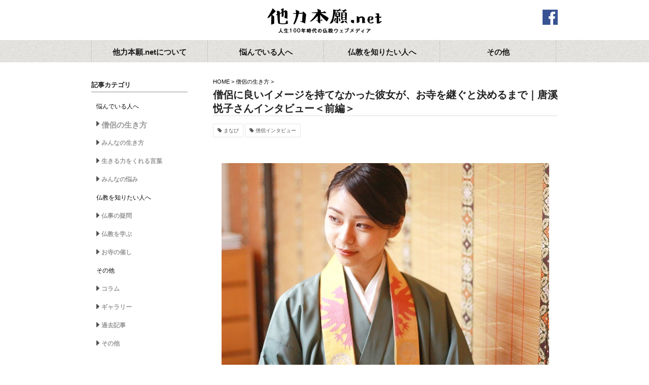

--- FILE ---
content_type: text/html; charset=UTF-8
request_url: https://tarikihongwan.net/category1/souryo/18185.html/
body_size: 16737
content:





<!doctype html>
<html lang="ja" prefix="og: http://ogp.me/ns# fb: http://ogp.me/ns/fb#">
<head>
<meta charset="utf-8">
<meta http-equiv="X-UA-Compatible" content="IE=edge">
<meta http-equiv="content-type" content="text/html; charset=utf-8" />
<meta http-equiv="content-style-type" content="text/css" />
<meta http-equiv="content-script-type" content="text/javascript" />
<meta name="robots" content="index,follow" />
<meta name="viewport" content="width=device-width,initial-scale=1.0" />
<meta name="copyright" content="Copyright（C）2012 - 2020 TARIKI HONGWAN All Rights Reserved. powered by hongwanji">
<meta name="keywords" content="仏教,浄土真宗,生き方,悩み,僧侶,仏事">
<meta name="description" content="&nbsp; 唐溪悦子さん &nbsp; 唐溪悦子（からたに・えつこ）さん。島根県美郷町で生まれ育ち、高校2年生で得度。大学では環境マネジメントを修学し、卒業後は葬儀会社へ入社。社会経験を経て、現在は中央仏教学院に在籍し...">
<meta property="og:site_name" content="他力本願.net" />
<meta property="og:title" content="僧侶に良いイメージを持てなかった彼女が、お寺を継ぐと決めるまで｜唐溪 悦子さんインタビュー＜前編＞ | 他力本願.net" />
<meta property="og:description" content="&nbsp; 唐溪悦子さん &nbsp; 唐溪悦子（からたに・えつこ）さん。島根県美郷町で生まれ育ち、高校2年生で得度。大学では環境マネジメントを修学し、卒業後は葬儀会社へ入社。社会経験を経て、現在は中央仏教学院に在籍し..." />
<!--meta property="og:image" content="https://tarikihongwan.nethttps://tarikihongwan.net/wp/wp-content/uploads/2021/03/tham0312.png" -->
<meta property="og:image" content="https://tarikihongwan.net/wp/wp-content/uploads/2021/03/tham0312.png" >
<meta property="og:url" content="https://tarikihongwan.net/category1/souryo/18185.html/" />
<meta property="og:type" content="website" />
<link rel="stylesheet" href="https://tarikihongwan.net/shared/common/css/common.css?1617073990" />
<link rel="stylesheet" href="https://tarikihongwan.net/wp/wp-content/themes/honganji2020/style.css?" />
<script src="https://tarikihongwan.net/shared/common/js/lib/jquery-1.11.1.min.js?1582253573" charset="UTF-8"></script>
<script src="https://tarikihongwan.net/shared/common/js/lib/jquery.cookie.js?1582253574" charset="UTF-8"></script>
<script src="https://tarikihongwan.net/shared/common/js/lib/jquery.easing.1.3.js?1582253574" charset="UTF-8"></script>
<script src="https://tarikihongwan.net/shared/common/js/lib/jquery.transit.min.js?1582253574" charset="UTF-8"></script>
<script src="https://tarikihongwan.net/shared/common/js/lib/swfobject.js?1582253575" charset="UTF-8"></script>
<script src="https://tarikihongwan.net/shared/common/js/common.js?1617080503" charset="UTF-8"></script>
<title>僧侶に良いイメージを持てなかった彼女が、お寺を継ぐと決めるまで｜唐溪 悦子さんインタビュー＜前編＞ | 他力本願.net | 人生100年時代の仏教ウェブメディア</title>
<link rel="shortcut icon" href="/shared/common/favicon/favicon.ico" type="image/vnd.microsoft.icon" />
<link rel="icon" href="/shared/common/favicon/favicon.ico" type="image/vnd.microsoft.icon" />
<link href="https://maxcdn.bootstrapcdn.com/font-awesome/4.7.0/css/font-awesome.min.css" rel="stylesheet">
<link rel="stylesheet" href="https://tarikihongwan.net/shared/common/css/add20.css?1617078834" />
<style>
#bodywrapper{
  margin-top: 0;
}
</style>
</head>
<body>
  
  <div id="fb-root"></div>
  <script>(function(d, s, id) {
    var js, fjs = d.getElementsByTagName(s)[0];
    if (d.getElementById(id)) return;
    js = d.createElement(s); js.id = id;
    js.src = "//connect.facebook.net/ja_JP/sdk.js#xfbml=1&appId=756882651093195&version=v2.0";
    fjs.parentNode.insertBefore(js, fjs);
  }(document, 'script', 'facebook-jssdk'));</script>
  <a href="#bodywrapper" id="pagetop"></a>
  <div id="bodywrapper">
<!--
========================================================

■ HEADER START

========================================================
-->
    <div id="headerwrap">
      <header id="header">
        <h1><a href="https://tarikihongwan.net">他力本願.net</a></h1>
        <a class="fb" href="https://www.facebook.com/389731004449218" target="_blank">facebook</a>
        <a href="javascript:void(0);" id="btn_navisp" class="btn_navisp"></a>
      </header>
      <nav id="gnavi" class="">
        <ul class="clearfix">
          <li class="nav1">
            <div class="nav">
              <span class="txt">他力本願.netについて</span>
            </div>
            <div class="gnavi_child">
              <ul>
                <li><a href="https://tarikihongwan.net/about">ごあいさつ</a></li>
                <li><a href="https://tarikihongwan.net/sitepolicy">サイトポリシー</a></li>
                <li><a href="https://tarikihongwan.net/contact">お問い合わせ</a></li>
              </ul>
            </div>
          </li>
          <li class="nav2">
            <div class="nav">
              <span class="txt">悩んでいる人へ</span>
            </div>
            <div class="gnavi_child">
              <ul>
                <li><a href="/category1/souryo">僧侶の生き方</a></li>
                <li><a href="/category1/minna">みんなの生き方</a></li>
                <li><a href="/category1/kotoba">生きる力をくれる言葉</a></li>
                <li><a href="/category1/nayami">みんなの悩み</a></li>
              </ul>
            </div>
          </li>
          <li class="nav3">
            <div  class="nav">
              <span class="txt">仏教を知りたい人へ</span>
            </div>
            <div class="gnavi_child">
              <ul>
                <li><a href="/category2/butsuji">仏事の疑問</a></li>
                <li><a href="/category2/bukkyou">仏教を学ぶ</a></li>
                <li><a href="/category2/otera">お寺の催し</a></li>
              </ul>
            </div>
          </li>
          <li class="nav4">
            <div class="nav">
              <span class="txt">その他</span>
            </div>
            <div class="gnavi_child">
              <ul>
                <li><a href="/category3/column">コラム</a></li>
                <li><a href="/category3/gallery">ギャラリー</a></li>
                <li><a href="/category3/archives">過去記事</a></li>
                <li><a href="/category3/other">その他</a></li>
              </ul>
            </div>
          </li>
        </ul>
      </nav>
    </div>

<!-- 
========================================================

■ HEADER END

========================================================
-->
  <div class="contentswrapper clearfix">
<div class="second_container_2column">
	<section id="right_contents">
		<article>
			<header class="entry-header clearfix" style="height: auto;">
				<div class="breadc" style="font-size: 11px; line-height: 1.4em; "><a href="/">HOME</a> &gt; <a href="/souryo">僧侶の生き方</a> &gt; </div>
				<h1 class="entry-title">僧侶に良いイメージを持てなかった彼女が、お寺を継ぐと決めるまで｜唐溪 悦子さんインタビュー＜前編＞</h1>
			</header>
			
			<div class="entry-content" style="margin-top: 10px;">
			<div class="tagcloud"><a href="https://tarikihongwan.net/tag/manabi/" rel="tag">まなび</a> <a href="https://tarikihongwan.net/tag/souryo-interview/" rel="tag">僧侶インタビュー</a></div>			</div>
			<div class="entry-content">
			
			<div style="display:none;"><img src="https://tarikihongwan.net/wp/wp-content/uploads/2021/03/tham0312.png" alt="" width="600" height="600" class="aligncenter size-full wp-image-18192" /></div>
<p>&nbsp;<br />
<img src="https://tarikihongwan.net/wp/wp-content/uploads/2021/03/image0312a.jpg" alt="" width="1000" height="667" class="aligncenter size-full wp-image-18186" srcset="https://tarikihongwan.net/wp/wp-content/uploads/2021/03/image0312a.jpg 1000w, https://tarikihongwan.net/wp/wp-content/uploads/2021/03/image0312a-300x200.jpg 300w" sizes="(max-width: 1000px) 100vw, 1000px" /></p>
<p style="font-size:10pt; color:gray; text-align:center;">唐溪悦子さん</p>
<p>&nbsp;<br />
唐溪悦子（からたに・えつこ）さん。島根県美郷町で生まれ育ち、高校2年生で得度。大学では環境マネジメントを修学し、卒業後は葬儀会社へ入社。社会経験を経て、現在は中央仏教学院に在籍しておられます。尼崎を拠点にさまざまな活動に参加。主催したイベント「尼僧酒場」はSNS上でも話題を呼びました。<br />
&nbsp;<br />
積極的に活動する彼女ですが、幼いころから「僧侶」というものに、あまりポジティブなイメージを持てなかったといいます。そんな唐溪さんは、いま、僧侶としての自分ができることを模索している真っ最中。その試行錯誤の様子を覗かせていただく全3回のインタビューです。<br />
&nbsp;</p>
<h2 class="anchor" id="p01">子どものころから抱いていた疑問「僧侶ってなに？」</h2>
<p>&nbsp;<br />
<span style="color:gray;">ーーご出身は島根県でいらっしゃいますよね？</span><br />
&nbsp;<br />
<span style="color:#de35de;">唐溪悦子さん（以下：唐溪）</span>：島根県の美郷町というところです。過疎地域で、組内にも廃寺になったお寺さんや、跡継ぎさんがいなくて御門徒さんが守っておられる状態のお寺がいくつかある……そういう地域で生まれ育ちました。<br />
&nbsp;<br />
<span style="color:gray;">ーー小さい頃はどんな子どもさんだったんですか？ 一人っ子でいらっしゃるということで、お寺を継ぐことへの期待は感じておられたのでしょうか？</span><br />
&nbsp;<br />
<span style="color:#de35de;">唐溪</span>：共働きだった両親には「継いでほしい」とは一度も言われたことはありませんでした。特に母は私を縛り付けたくないという気持ちがあったみたいで「好きにしたら良いよ」と言ってくれていました。<br />
&nbsp;<br />
高校2年生のときに得度させてもらって、そのころからは御門徒さんに「これで安心やね」という言葉をいただくようになりましたが、私自身あまり実感が持てていなかったですね。<br />
&nbsp;<br />
<span style="color:gray;">ーーでは、お寺を継ぐんだという意識が芽生えたのはいつごろでしょうか？</span><br />
&nbsp;<br />
<span style="color:#de35de;">唐溪</span>：実はめちゃくちゃ最近なんです。本当に2年くらい前だったとおもいます。<br />
&nbsp;<br />
高校のときに得度をしたのは、住職だった祖父が急死したことがきっかけでした。共働きの両親を少しでも手伝えればという思いで早めの得度を決めたんです。<br />
&nbsp;<br />
僧籍をいただいて、法務も手伝っていた一方、自分が僧侶であることの自覚がなかなか持てずにいました。「僧侶ってなんなんだろう？」というモヤモヤを抱えながらの日々は続いて、お寺の世界にどっぷりと浸かるような決断は全然できない状態でした。<br />
&nbsp;<br />
<span style="color:gray;">ーー「僧侶ってなんなんだろう？」という問題意識について詳しく聞かせていただけますか？</span><br />
&nbsp;<br />
<span style="color:#de35de;">唐溪</span>：最初は違和感でした。私はたまたまお寺に生まれただけのただの子どもでしたが、周囲はそうは思っていない気がしたんです。仲間はずれにされたり、あからさまな差別を受けたりしたことはないんですが、どこか「お寺の子」扱いをされているな……というのが最初の違和感。<br />
&nbsp;<br />
そして、もう少し成長すると気になりだしたのが、法話に対する違和感でした。響かなかったんです。ここでポジティブなイメージを持てなかったことで、ますます自分と僧侶というものが繋がらなくなったというか、「私はああいう風にはなれないな」と思うようになりました。<br />
&nbsp;</p>
<h2 class="anchor" id="p02">環境マネジメントを専攻した大学時代</h2>
<p>&nbsp;<br />
<img src="https://tarikihongwan.net/wp/wp-content/uploads/2021/03/imgae0312b.jpg" alt="" width="1000" height="750" class="aligncenter size-full wp-image-18187" /><br />
&nbsp;<br />
<span style="color:gray;">ーー大学時代はどんなことを勉強されていたんですか？</span><br />
&nbsp;<br />
<span style="color:#de35de;">唐溪</span>：大学では本当に自分が興味のあることだけを追求したんです。環境大学というところへ進学、環境マネジメントを専攻して、自然環境や動物行動学について学びました。環境マネジメントというのは、自然環境と人の営みとどう折り合いをつけて共存していくかについて研究する学問です。<br />
&nbsp;<br />
<span style="color:gray;">ーーどんな研究があるんですか？</span><br />
&nbsp;<br />
<span style="color:#de35de;">唐溪</span>：たとえば川を護岸工事するときに、そこに住んでいた生物たちの生活をそのまま残すにはどうしたらよいかということを考えるとします。そのまま残すことは不可能なんですが…。その対策として魚道というサケやアユなどが産卵などにより上流へ上ってくるときに使ってもらう道がつくられることがあります。しかしこの魚道は魚の生態を知って適切に機能しなければ、人間の後ろめたさの解消だけに作られたものになります。よく観察し共に暮らすためにどうしたらよいかを考えなくてはいけないので、動物行動学なんかも学んでいくことになります。<br />
&nbsp;</p>
<h2 class="anchor" id="p03">葬儀会社で働いて直面したもの</h2>
<p>&nbsp;<br />
<img src="https://tarikihongwan.net/wp/wp-content/uploads/2021/03/image0312c.jpg" alt="" width="1000" height="750" class="aligncenter size-full wp-image-18188" /><br />
&nbsp;<br />
<span style="color:gray;">ーー大学卒業後は葬儀社に就職されたんですよね。どういう規模の葬儀社だったんですか？</span><br />
&nbsp;<br />
<span style="color:#de35de;">唐溪</span>：九州に本社がある中小規模の葬儀社でした。葬儀社って、大手が半分〜7割以上のシェアを占めているんです。残りの3割くらいを各葬儀社が分け合う感じで、私が就職した葬儀社もその3割に含まれます。<br />
&nbsp;<br />
<span style="color:gray;">ーーということは、その3割のなかに食い込むためには、ビジネスとして葬儀を扱わなければいけない場面もあるんですか？</span><br />
&nbsp;<br />
<span style="color:#de35de;">唐溪</span>：はい。結局私はそういう面に折り合いをつけられず、社長と意見が対立して辞めることになりました。<br />
&nbsp;<br />
<span style="color:gray;">ーーどのような違和感や意見の相違があったのか、お聞きしても良いですか？</span><br />
&nbsp;<br />
<span style="color:#de35de;">唐溪</span>：今思えば、ある程度までは同じ方向を向けていたと思うんです。どうやってご遺族が後悔しないような葬儀を作っていけるのか、という。でもやはり企業なので、売り上げ重視になってしまう部分はあったんです。<br />
&nbsp;<br />
たとえば棺にもランクがあって、一番ランクの高い棺を売ったら自分にバックがいくらか入ってくるという感じでした。私はそれがご遺族の悲しみにつけこむようで嫌だったんです。葬儀社に依頼して葬儀をすると、どうしても高額なお金がかかりますが、私のなかに「いやいや、何にそんなお金かかってんの？」という気持ちがあったので、「こっち（ランクの高い棺）の方が良いですよ」とはなかなか言えなかったんです。そこを社長に指摘されたことがきっかけで対立しました。<br />
&nbsp;<br />
改めて意見を交わしてみて、「ああ、やっぱり私には合わないんだ」と思ったのですぐに辞めました。その後は、フリーペーパー制作やイベント運営をおこなう会社に転職して数年勤務しました。現在はきちんと仏教の勉強をしようと決めて仕事は退職、京都の中央仏教学院に在籍しています。<br />
&nbsp;<br />
<span style="color:gray;">ーー葬儀がビジネスになると、どうしても折り合いのつかない部分が出てきますよね。とはいえ、個人的には僧侶がお寺に入る前に、企業などに就職して社会経験を積むことはとても重要だと思っています。</span><br />
&nbsp;<br />
<span style="color:#de35de;">唐溪</span>：そうですね。私が社会経験を積んでおきたいと思ったのは、現代社会で生きる上でひとりひとりが抱える苦しみというものにきちんと自分で出会って、体感することが、自分が仏法を伝える立場になるためには必要だと思ったからです。私は、体験できていないことを伝えるのがとても苦手なので。<br />
&nbsp;<br />
また、これは今でも気をつけていることですが、似たような価値観の人とばかり一緒にいないようにしているんです。社会に出ると、いろんな人に会えます。本を読んだり、勉強したりすることも大事ですが、それだけでは知ることのできない世界があると感じています。<br />
&nbsp;<br />
もちろん学生を終えてすぐにお寺に帰らないといけない立場の方もいらっしゃるので、企業に入って社会経験を積める環境だったことはすごくありがたいなと思います。<br />
&nbsp;</p>
<div class="kakomi">＜インタビューの続きを読む＞<br />
<a href="https://tarikihongwan.net/unique/18264.html/">良い葬儀って？ 葬儀会社を退職した僧侶が思う葬儀のあり方｜唐溪 悦子さんインタビュー＜中編＞</a></div>
<p>&nbsp;</p>
<h2 class="anchor" id="p04">編集後記</h2>
<p>&nbsp;<br />
僧侶が僧侶になるまでには、当然ですが、個別のさまざまな経験をしています。それらは必ずしも宗教に関わるものばかりではありませんが、僧侶としての眼差しを豊かにしてくれるものではあるはずです。とはいえ、僧侶が僧侶になってからもまた、「自分だからこそできることはなにか」「僧侶としてなにをすべきか」と悩みながらあゆむ道は続きます……まさにその道の途中を見せてくれている唐溪さん。次回は、葬儀会社を辞めざるをえなかった唐溪さんの考える、葬儀のあり方についてお話を伺います。<br />
&nbsp;</p>
<h2 class="anchor" id="p05">プロフィール</h2>
<p>&nbsp;<br />
&nbsp;</p>
<div class="prof"><img src="https://tarikihongwan.net/wp/wp-content/uploads/2021/03/profile0312.jpg"　alt="唐溪悦子さん" width="200" height="200" class="prof" /></div>
<style>
.prof{
text-align: center;
border-radius:50%;
}
</style>
<p>&nbsp;</p>
<div class="kakomi">唐溪悦子さん<br />
浄土真宗本願寺派 僧侶／TERA Energy株式会社／自然案内人<br />
1992年生まれ。島根県美郷町出身、兵庫県神戸市在住。<br />
お寺のひとり娘として生まれ、高校時代に僧籍取得のため得度するも僧侶としての生き方に悩み、大学卒業後は葬儀社に就職し、葬祭ディレクターとしてはたらく。<br />
大学では「人と自然とがともに生きていくために」をキーワードに環境学、動物行動学を学ぶ。
</div>

<aside class="related_post">
    <h2>あわせて読みたい</h2>
    <ul class="related_post_container">
                <li>
            <a href="https://tarikihongwan.net/category3/gallery/24203.html/">
                <!-- アイキャッチ表示 -->
				<div class="related_thumb"><img src="https://tarikihongwan.net/wp/wp-content/uploads/2022/01/sz0114b.jpg" alt="【インタビューから生まれた名言】江田智昭（えだ・ちしょう）さん"></div>
                <!-- タイトル表示 -->
                <p class="related_title" style="font-size:11pt;font-weight:bold;line-height:1.5em;">【インタビューから生まれた名言】江田智昭（えだ・ちしょう）さん</p>
            </a>
        </li>
                <li>
            <a href="https://tarikihongwan.net/category3/gallery/22090.html/">
                <!-- アイキャッチ表示 -->
				<div class="related_thumb"><img src="https://tarikihongwan.net/wp/wp-content/uploads/2012/12/kihara.jpg" alt="【インタビューから生まれた名言】木原健（きはら・たけし）さん"></div>
                <!-- タイトル表示 -->
                <p class="related_title" style="font-size:11pt;font-weight:bold;line-height:1.5em;">【インタビューから生まれた名言】木原健（きはら・たけし）さん</p>
            </a>
        </li>
                <li>
            <a href="https://tarikihongwan.net/category3/gallery/28848.html/">
                <!-- アイキャッチ表示 -->
				<div class="related_thumb"><img src="https://tarikihongwan.net/wp/wp-content/uploads/2022/05/th0525.jpg" alt="【インタビューから生まれた名言】古川佐奈江（ふるかわ・さなえ）さん"></div>
                <!-- タイトル表示 -->
                <p class="related_title" style="font-size:11pt;font-weight:bold;line-height:1.5em;">【インタビューから生まれた名言】古川佐奈江（ふるかわ・さなえ）さん</p>
            </a>
        </li>
                <li>
            <a href="https://tarikihongwan.net/category3/gallery/28707.html/">
                <!-- アイキャッチ表示 -->
				<div class="related_thumb"><img src="https://tarikihongwan.net/wp/wp-content/uploads/2022/12/kudara.jpg" alt="【インタビューから生まれた名言】百濟高昌（くだら・こうしょう）さん"></div>
                <!-- タイトル表示 -->
                <p class="related_title" style="font-size:11pt;font-weight:bold;line-height:1.5em;">【インタビューから生まれた名言】百濟高昌（くだら・こうしょう）さん</p>
            </a>
        </li>
                <li>
            <a href="https://tarikihongwan.net/category3/gallery/28864.html/">
                <!-- アイキャッチ表示 -->
				<div class="related_thumb"><img src="https://tarikihongwan.net/wp/wp-content/uploads/2022/09/talk.jpg" alt="【インタビューから生まれた名言】松本紹圭（まつもと・しょうけい）さん"></div>
                <!-- タイトル表示 -->
                <p class="related_title" style="font-size:11pt;font-weight:bold;line-height:1.5em;">【インタビューから生まれた名言】松本紹圭（まつもと・しょうけい）さん</p>
            </a>
        </li>
                <li>
            <a href="https://tarikihongwan.net/category3/gallery/22111.html/">
                <!-- アイキャッチ表示 -->
				<div class="related_thumb"><img src="https://tarikihongwan.net/wp/wp-content/uploads/2012/12/honda.jpg" alt="【インタビューから生まれた名言】本多隆朗（ほんだ・たかお）さん"></div>
                <!-- タイトル表示 -->
                <p class="related_title" style="font-size:11pt;font-weight:bold;line-height:1.5em;">【インタビューから生まれた名言】本多隆朗（ほんだ・たかお）さん</p>
            </a>
        </li>
                <li>
            <a href="https://tarikihongwan.net/category3/gallery/28867.html/">
                <!-- アイキャッチ表示 -->
				<div class="related_thumb"><img src="https://tarikihongwan.net/wp/wp-content/uploads/2022/12/nakajima.jpg" alt="【インタビューから生まれた名言】中島至（なかしま・いたる）さん"></div>
                <!-- タイトル表示 -->
                <p class="related_title" style="font-size:11pt;font-weight:bold;line-height:1.5em;">【インタビューから生まれた名言】中島至（なかしま・いたる）さん</p>
            </a>
        </li>
                <li>
            <a href="https://tarikihongwan.net/category3/gallery/22102.html/">
                <!-- アイキャッチ表示 -->
				<div class="related_thumb"><img src="https://tarikihongwan.net/wp/wp-content/uploads/2012/12/atena.jpg" alt="【インタビューから生まれた名言】コソフレット・アテナ・ガブリエラさん"></div>
                <!-- タイトル表示 -->
                <p class="related_title" style="font-size:11pt;font-weight:bold;line-height:1.5em;">【インタビューから生まれた名言】コソフレット・アテナ・ガブリエラさん</p>
            </a>
        </li>
                    </ul>
</aside>
&nbsp;
&nbsp;
<h2>Author</h2>
&nbsp;
<div class="kakomi">
<h2>他力本願ネット</h2>
<h3>人生100年時代の仏教ウェブメディア</h3>
「他力本願ネット」は浄土真宗本願寺派（西本願寺）が運営するウェブメティアです。
私たちの生活の悩みや関心と仏教の知恵の接点となり、豊かな生き方のヒントが見つかる場所を目指しています。
<p style="text-align:right;"><a href="https://tarikihongwan.net/about/">≫もっと詳しく</a></p>
<p style="text-align:right;"><a href="https://tarikihongwan.net/">≫トップページへ</a></p>
<p style="text-align:right;"><a target="_blank" href="https://www.facebook.com/%E4%BB%96%E5%8A%9B%E6%9C%AC%E9%A1%98net-389731004449218/">≫公式Facebook</a></p>
</div>


</div><!-- entry-content -->
			<div class="entry-content">
			掲載日: 2021.03.12			<div class="tagcloud"><a href="https://tarikihongwan.net/tag/manabi/" rel="tag">まなび</a> <a href="https://tarikihongwan.net/tag/souryo-interview/" rel="tag">僧侶インタビュー</a></div>			</div><!-- entry-content -->

<div class="relatedposts clearfix" style="margin: 3em 0; clear:both;">
<h2>関連記事</h2>
		
		
<article id="post-28037" class="post-28037 post type-post status-publish format-standard hentry category-souryo tag-souryo-interview" style="clear: both;">
<div style="width: 100px; text-align:center; background: #dedede; margin:0 10px 10px 0; float: left;"><img src="https://tarikihongwan.net/wp/wp-content/uploads/2020/10/tham1029.jpg" style="max-width: 100px; max-height: 100px;"></div>		<header class="entry-header">
			<h1 class="entry-title"><a href="https://tarikihongwan.net/category1/souryo/28037.html/" title="Permalink to ★PICK UP！「仏教者の当たり前」？僧侶が取り組むSDGsのお話｜西永亜紀子さんインタビュー〈前編〉" rel="bookmark">★PICK UP！「仏教者の当たり前」？僧侶が取り組むSDGsのお話｜西永亜紀子さんインタビュー〈前編〉</a></h1>
		</header><!-- .entry-header -->

		<div class="entry-content" style="margin-top:0;">
僧侶の生き方		</div><!-- .entry-content -->
	</article>


		
<article id="post-23702" class="post-23702 post type-post status-publish format-standard hentry category-souryo tag-souryo-interview" style="clear: both;">
<div style="width: 100px; text-align:center; background: #dedede; margin:0 10px 10px 0; float: left;"><img src="https://tarikihongwan.net/wp/wp-content/uploads/2021/12/2016-07-07-宗石佳子２_1_2.jpg" style="max-width: 100px; max-height: 100px;"></div>		<header class="entry-header">
			<h1 class="entry-title"><a href="https://tarikihongwan.net/category1/souryo/23702.html/" title="Permalink to 釈徹宗さんに聞く、日本仏教のこれから｜釈徹宗さんインタビュー＜後編＞" rel="bookmark">釈徹宗さんに聞く、日本仏教のこれから｜釈徹宗さんインタビュー＜後編＞</a></h1>
		</header><!-- .entry-header -->

		<div class="entry-content" style="margin-top:0;">
僧侶の生き方		</div><!-- .entry-content -->
	</article>


		
<article id="post-24112" class="post-24112 post type-post status-publish format-standard hentry category-souryo tag-souryo-interview" style="clear: both;">
<div style="width: 100px; text-align:center; background: #dedede; margin:0 10px 10px 0; float: left;"><img src="https://tarikihongwan.net/wp/wp-content/uploads/2022/01/中大駅伝部スポーツ栄養講習風景2.jpg" style="max-width: 100px; max-height: 100px;"></div>		<header class="entry-header">
			<h1 class="entry-title"><a href="https://tarikihongwan.net/category1/souryo/24112.html/" title="Permalink to 管理栄養士として、僧侶として。いのちを繋ぎ、世界を笑顔に。│原田慈縁さんインタビュー＜後編＞" rel="bookmark">管理栄養士として、僧侶として。いのちを繋ぎ、世界を笑顔に。│原田慈縁さんインタビュー＜後編＞</a></h1>
		</header><!-- .entry-header -->

		<div class="entry-content" style="margin-top:0;">
僧侶の生き方		</div><!-- .entry-content -->
	</article>


		
	</div>

						<div class="snsbox" style="line-height: 1em !important; ">
				<ul class="clearfix" style="line-height: 1em !important; ">
					<li>
						<div class="fb-like" data-layout="button_count" data-action="like" data-show-faces="false" data-share="true"></div>
					</li>

					<li class="tw">
						<a href="https://twitter.com/share" class="twitter-share-button" data-lang="ja">ツイート</a>
						<script>!function(d,s,id){var js,fjs=d.getElementsByTagName(s)[0],p=/^http:/.test(d.location)?'http':'https';if(!d.getElementById(id)){js=d.createElement(s);js.id=id;js.src=p+'://platform.twitter.com/widgets.js';fjs.parentNode.insertBefore(js,fjs);}}(document, 'script', 'twitter-wjs');</script>
					</li>
				</ul>
			</div>
			
	
			
			<div class="single_pager clearfix">
				<div class="prev">
					<a href="https://tarikihongwan.net/category1/souryo/16839.html/" rel="prev">&laquo;&laquo; 「Twitterの非売品僧侶」誕生秘話｜松﨑智海さんインタビュー＜後編＞</a>				</div>
				<div class="next">
					<a href="https://tarikihongwan.net/category1/souryo/18264.html/" rel="next">良い葬儀って？ 葬儀会社を退職した僧侶が思う葬儀のあり方｜唐溪 悦子さんインタビュー＜中編＞ &raquo;&raquo;</a>				</div>
			</div>
      <header class="entry-footer noborder clearfix">
        <div class="home_button"><a href="/">HOMEへ戻る</a></div>
      </header>
		</article>
	</section>
	<section id="side">
	<div class="listbox">
		<h3>記事カテゴリ</h3>
		<ul>
      <li>悩んでいる人へ</li>
      <li class="active"><a class="rollover" href="https://tarikihongwan.net/category1/souryo/">僧侶の生き方</a></li><li><a class="rollover" href="https://tarikihongwan.net/category1/minna/">みんなの生き方</a></li><li><a class="rollover" href="https://tarikihongwan.net/category1/kotoba/">生きる力をくれる言葉</a></li><li><a class="rollover" href="https://tarikihongwan.net/category1/nayami/">みんなの悩み</a></li>      <li>仏教を知りたい人へ</li>
      <li><a class="rollover" href="https://tarikihongwan.net/category1/butsuji/">仏事の疑問</a></li><li><a class="rollover" href="https://tarikihongwan.net/category1/bukkyou/">仏教を学ぶ</a></li><li><a class="rollover" href="https://tarikihongwan.net/category1/otera/">お寺の催し</a></li>      <li>その他</li>
      <li><a class="rollover" href="https://tarikihongwan.net/category1/column/">コラム</a></li><li><a class="rollover" href="https://tarikihongwan.net/category1/gallery/">ギャラリー</a></li><li><a class="rollover" href="https://tarikihongwan.net/category1/archives/">過去記事</a></li><li><a class="rollover" href="https://tarikihongwan.net/category1/other/">その他</a></li>		</ul>
	</div>


<div class="listbox" style="padding-top: 18px;">
<h3>検索</h3>
	<form method="get" id="siteSearch" action="https://tarikihongwan.net/" style="margin-top: 8px;">
		<input type="text" name="s" id="searchInput" value="" placeholder="検索キーワード">
		<!--input type="submit" value="検索" accesskey="f" -->
	</form>
<div class="tagcloud">
<a href="https://tarikihongwan.net/tag/youtube/" class="tag-cloud-link tag-link-105 tag-link-position-1" style="font-size: 10px;">YouTube</a>
<a href="https://tarikihongwan.net/tag/minnna-archive/" class="tag-cloud-link tag-link-122 tag-link-position-2" style="font-size: 10px;">「みんなの生き方」名言集</a>
<a href="https://tarikihongwan.net/tag/butsuji-archive/" class="tag-cloud-link tag-link-123 tag-link-position-3" style="font-size: 10px;">「仏事の疑問」名言集</a>
<a href="https://tarikihongwan.net/tag/souryo-gallery/" class="tag-cloud-link tag-link-117 tag-link-position-4" style="font-size: 10px;">「僧侶の生き方」名言集</a>
<a href="https://tarikihongwan.net/tag/inochi/" class="tag-cloud-link tag-link-103 tag-link-position-5" style="font-size: 10px;">いのち</a>
<a href="https://tarikihongwan.net/tag/templeweb/" class="tag-cloud-link tag-link-125 tag-link-position-6" style="font-size: 10px;">お寺のホームページ事例集</a>
<a href="https://tarikihongwan.net/tag/temple/" class="tag-cloud-link tag-link-77 tag-link-position-7" style="font-size: 10px;">お寺の活動事例集</a>
<a href="https://tarikihongwan.net/tag/temple-walk/" class="tag-cloud-link tag-link-76 tag-link-position-8" style="font-size: 10px;">お寺巡り</a>
<a href="https://tarikihongwan.net/tag/dictionary/" class="tag-cloud-link tag-link-60 tag-link-position-9" style="font-size: 10px;">くらしの仏教語豆事典</a>
<a href="https://tarikihongwan.net/tag/city/" class="tag-cloud-link tag-link-32 tag-link-position-10" style="font-size: 10px;">まちづくり</a>
<a href="https://tarikihongwan.net/tag/manabi/" class="tag-cloud-link tag-link-124 tag-link-position-11" style="font-size: 10px;">まなび</a>
<a href="https://tarikihongwan.net/tag/jinseisoudan/" class="tag-cloud-link tag-link-56 tag-link-position-12" style="font-size: 10px;">みんなの人生僧談</a>
<a href="https://tarikihongwan.net/tag/events/" class="tag-cloud-link tag-link-34 tag-link-position-13" style="font-size: 10px;">イベント</a>
<a href="https://tarikihongwan.net/tag/insta-houwa/" class="tag-cloud-link tag-link-81 tag-link-position-14" style="font-size: 10px;">インスタ法話</a>
<a href="https://tarikihongwan.net/tag/guchiarchives/" class="tag-cloud-link tag-link-55 tag-link-position-15" style="font-size: 10px;">グチアーカイブス</a>
<a href="https://tarikihongwan.net/tag/guchicolle-online/" class="tag-cloud-link tag-link-69 tag-link-position-16" style="font-size: 10px;">グチコレオンライン</a>
<a href="https://tarikihongwan.net/tag/guchicolle-reports/" class="tag-cloud-link tag-link-70 tag-link-position-17" style="font-size: 10px;">グチコレポート</a>
<a href="https://tarikihongwan.net/tag/deathcafe/" class="tag-cloud-link tag-link-65 tag-link-position-18" style="font-size: 10px;">デスカフェ</a>
<a href="https://tarikihongwan.net/tag/butsuji/" class="tag-cloud-link tag-link-98 tag-link-position-19" style="font-size: 10px;">仏事・終活の現在と未来</a>
<a href="https://tarikihongwan.net/tag/information/" class="tag-cloud-link tag-link-112 tag-link-position-20" style="font-size: 10px;">他力通信</a>
<a href="https://tarikihongwan.net/tag/souryo-interview/" class="tag-cloud-link tag-link-59 tag-link-position-21" style="font-size: 10px;">僧侶インタビュー</a>
<a href="https://tarikihongwan.net/tag/syakyo/" class="tag-cloud-link tag-link-58 tag-link-position-22" style="font-size: 10px;">写京</a>
<a href="https://tarikihongwan.net/tag/animals/" class="tag-cloud-link tag-link-80 tag-link-position-23" style="font-size: 10px;">動物</a>
<a href="https://tarikihongwan.net/tag/region/" class="tag-cloud-link tag-link-66 tag-link-position-24" style="font-size: 10px;">地域</a>
<a href="https://tarikihongwan.net/tag/kosodate/" class="tag-cloud-link tag-link-61 tag-link-position-25" style="font-size: 10px;">子育て</a>
<a href="https://tarikihongwan.net/tag/tokyo-guchicolle/" class="tag-cloud-link tag-link-72 tag-link-position-26" style="font-size: 10px;">東京オトナグチコレ</a>
<a href="https://tarikihongwan.net/tag/disaster/" class="tag-cloud-link tag-link-44 tag-link-position-27" style="font-size: 10px;">災害</a>
<a href="https://tarikihongwan.net/tag/environment/" class="tag-cloud-link tag-link-99 tag-link-position-28" style="font-size: 10px;">環境問題</a>
<a href="https://tarikihongwan.net/tag/ikikoto/" class="tag-cloud-link tag-link-83 tag-link-position-29" style="font-size: 10px;">生きる力をくれる言葉</a>
<a href="https://tarikihongwan.net/tag/welfare/" class="tag-cloud-link tag-link-45 tag-link-position-30" style="font-size: 10px;">福祉</a>
<a href="https://tarikihongwan.net/tag/tsukiji/" class="tag-cloud-link tag-link-109 tag-link-position-31" style="font-size: 10px;">築地グルメ</a>
<a href="https://tarikihongwan.net/tag/shojin/" class="tag-cloud-link tag-link-57 tag-link-position-32" style="font-size: 10px;">精進料理</a>
<a href="https://tarikihongwan.net/tag/shukatsu/" class="tag-cloud-link tag-link-46 tag-link-position-33" style="font-size: 10px;">終活</a>
<a href="https://tarikihongwan.net/tag/rougo-nayami/" class="tag-cloud-link tag-link-111 tag-link-position-34" style="font-size: 10px;">老後の悩み</a>
<a href="https://tarikihongwan.net/tag/dementia/" class="tag-cloud-link tag-link-47 tag-link-position-35" style="font-size: 10px;">認知症</a>
<a href="https://tarikihongwan.net/tag/toyboze/" class="tag-cloud-link tag-link-39 tag-link-position-36" style="font-size: 10px;">謎解き</a>
<a href="https://tarikihongwan.net/tag/buddha-word/" class="tag-cloud-link tag-link-106 tag-link-position-37" style="font-size: 10px;">釈尊のことば</a>
<a href="https://tarikihongwan.net/tag/massage/" class="tag-cloud-link tag-link-79 tag-link-position-38" style="font-size: 10px;">門前町日めくりメッセージ</a>
<a href="https://tarikihongwan.net/tag/music/" class="tag-cloud-link tag-link-40 tag-link-position-39" style="font-size: 10px;">音楽</a></div>
</div>
	
	<div class="listbox archive">
		<h3>アーカイブ</h3>
		<ul>
				<li><a href='https://tarikihongwan.net/date/2023/03/'>2023年3月</a></li>
	<li><a href='https://tarikihongwan.net/date/2023/02/'>2023年2月</a></li>
	<li><a href='https://tarikihongwan.net/date/2023/01/'>2023年1月</a></li>
	<li><a href='https://tarikihongwan.net/date/2022/12/'>2022年12月</a></li>
	<li><a href='https://tarikihongwan.net/date/2022/11/'>2022年11月</a></li>
	<li><a href='https://tarikihongwan.net/date/2022/10/'>2022年10月</a></li>
	<li><a href='https://tarikihongwan.net/date/2022/09/'>2022年9月</a></li>
	<li><a href='https://tarikihongwan.net/date/2022/08/'>2022年8月</a></li>
	<li><a href='https://tarikihongwan.net/date/2022/07/'>2022年7月</a></li>
	<li><a href='https://tarikihongwan.net/date/2022/06/'>2022年6月</a></li>
	<li><a href='https://tarikihongwan.net/date/2022/05/'>2022年5月</a></li>
	<li><a href='https://tarikihongwan.net/date/2022/04/'>2022年4月</a></li>
	<li><a href='https://tarikihongwan.net/date/2022/03/'>2022年3月</a></li>
	<li><a href='https://tarikihongwan.net/date/2022/02/'>2022年2月</a></li>
	<li><a href='https://tarikihongwan.net/date/2022/01/'>2022年1月</a></li>
	<li><a href='https://tarikihongwan.net/date/2021/12/'>2021年12月</a></li>
	<li><a href='https://tarikihongwan.net/date/2021/11/'>2021年11月</a></li>
	<li><a href='https://tarikihongwan.net/date/2021/10/'>2021年10月</a></li>
	<li><a href='https://tarikihongwan.net/date/2021/09/'>2021年9月</a></li>
	<li><a href='https://tarikihongwan.net/date/2021/08/'>2021年8月</a></li>
	<li><a href='https://tarikihongwan.net/date/2021/07/'>2021年7月</a></li>
	<li><a href='https://tarikihongwan.net/date/2021/06/'>2021年6月</a></li>
	<li><a href='https://tarikihongwan.net/date/2021/05/'>2021年5月</a></li>
	<li><a href='https://tarikihongwan.net/date/2021/04/'>2021年4月</a></li>
	<li><a href='https://tarikihongwan.net/date/2021/03/'>2021年3月</a></li>
	<li><a href='https://tarikihongwan.net/date/2021/02/'>2021年2月</a></li>
	<li><a href='https://tarikihongwan.net/date/2021/01/'>2021年1月</a></li>
	<li><a href='https://tarikihongwan.net/date/2020/12/'>2020年12月</a></li>
	<li><a href='https://tarikihongwan.net/date/2020/11/'>2020年11月</a></li>
	<li><a href='https://tarikihongwan.net/date/2020/10/'>2020年10月</a></li>
	<li><a href='https://tarikihongwan.net/date/2020/09/'>2020年9月</a></li>
	<li><a href='https://tarikihongwan.net/date/2020/08/'>2020年8月</a></li>
	<li><a href='https://tarikihongwan.net/date/2020/07/'>2020年7月</a></li>
	<li><a href='https://tarikihongwan.net/date/2020/06/'>2020年6月</a></li>
	<li><a href='https://tarikihongwan.net/date/2020/05/'>2020年5月</a></li>
	<li><a href='https://tarikihongwan.net/date/2020/04/'>2020年4月</a></li>
	<li><a href='https://tarikihongwan.net/date/2020/03/'>2020年3月</a></li>
	<li><a href='https://tarikihongwan.net/date/2020/02/'>2020年2月</a></li>
	<li><a href='https://tarikihongwan.net/date/2020/01/'>2020年1月</a></li>
	<li><a href='https://tarikihongwan.net/date/2019/12/'>2019年12月</a></li>
	<li><a href='https://tarikihongwan.net/date/2019/11/'>2019年11月</a></li>
	<li><a href='https://tarikihongwan.net/date/2019/10/'>2019年10月</a></li>
	<li><a href='https://tarikihongwan.net/date/2019/09/'>2019年9月</a></li>
	<li><a href='https://tarikihongwan.net/date/2019/08/'>2019年8月</a></li>
	<li><a href='https://tarikihongwan.net/date/2019/07/'>2019年7月</a></li>
	<li><a href='https://tarikihongwan.net/date/2019/06/'>2019年6月</a></li>
	<li><a href='https://tarikihongwan.net/date/2019/05/'>2019年5月</a></li>
	<li><a href='https://tarikihongwan.net/date/2019/04/'>2019年4月</a></li>
	<li><a href='https://tarikihongwan.net/date/2019/03/'>2019年3月</a></li>
	<li><a href='https://tarikihongwan.net/date/2019/02/'>2019年2月</a></li>
	<li><a href='https://tarikihongwan.net/date/2019/01/'>2019年1月</a></li>
	<li><a href='https://tarikihongwan.net/date/2018/12/'>2018年12月</a></li>
	<li><a href='https://tarikihongwan.net/date/2018/11/'>2018年11月</a></li>
	<li><a href='https://tarikihongwan.net/date/2018/10/'>2018年10月</a></li>
	<li><a href='https://tarikihongwan.net/date/2018/09/'>2018年9月</a></li>
	<li><a href='https://tarikihongwan.net/date/2018/08/'>2018年8月</a></li>
	<li><a href='https://tarikihongwan.net/date/2018/07/'>2018年7月</a></li>
	<li><a href='https://tarikihongwan.net/date/2018/06/'>2018年6月</a></li>
	<li><a href='https://tarikihongwan.net/date/2018/04/'>2018年4月</a></li>
	<li><a href='https://tarikihongwan.net/date/2018/03/'>2018年3月</a></li>
	<li><a href='https://tarikihongwan.net/date/2018/02/'>2018年2月</a></li>
	<li><a href='https://tarikihongwan.net/date/2018/01/'>2018年1月</a></li>
	<li><a href='https://tarikihongwan.net/date/2017/12/'>2017年12月</a></li>
	<li><a href='https://tarikihongwan.net/date/2017/11/'>2017年11月</a></li>
	<li><a href='https://tarikihongwan.net/date/2017/10/'>2017年10月</a></li>
	<li><a href='https://tarikihongwan.net/date/2017/08/'>2017年8月</a></li>
	<li><a href='https://tarikihongwan.net/date/2017/07/'>2017年7月</a></li>
	<li><a href='https://tarikihongwan.net/date/2017/06/'>2017年6月</a></li>
	<li><a href='https://tarikihongwan.net/date/2017/05/'>2017年5月</a></li>
	<li><a href='https://tarikihongwan.net/date/2017/04/'>2017年4月</a></li>
	<li><a href='https://tarikihongwan.net/date/2017/03/'>2017年3月</a></li>
	<li><a href='https://tarikihongwan.net/date/2017/02/'>2017年2月</a></li>
	<li><a href='https://tarikihongwan.net/date/2017/01/'>2017年1月</a></li>
	<li><a href='https://tarikihongwan.net/date/2016/12/'>2016年12月</a></li>
	<li><a href='https://tarikihongwan.net/date/2016/11/'>2016年11月</a></li>
	<li><a href='https://tarikihongwan.net/date/2016/10/'>2016年10月</a></li>
	<li><a href='https://tarikihongwan.net/date/2016/09/'>2016年9月</a></li>
	<li><a href='https://tarikihongwan.net/date/2016/08/'>2016年8月</a></li>
	<li><a href='https://tarikihongwan.net/date/2016/07/'>2016年7月</a></li>
	<li><a href='https://tarikihongwan.net/date/2016/06/'>2016年6月</a></li>
	<li><a href='https://tarikihongwan.net/date/2016/05/'>2016年5月</a></li>
	<li><a href='https://tarikihongwan.net/date/2016/04/'>2016年4月</a></li>
	<li><a href='https://tarikihongwan.net/date/2016/03/'>2016年3月</a></li>
	<li><a href='https://tarikihongwan.net/date/2016/02/'>2016年2月</a></li>
	<li><a href='https://tarikihongwan.net/date/2016/01/'>2016年1月</a></li>
	<li><a href='https://tarikihongwan.net/date/2015/12/'>2015年12月</a></li>
	<li><a href='https://tarikihongwan.net/date/2015/11/'>2015年11月</a></li>
	<li><a href='https://tarikihongwan.net/date/2015/10/'>2015年10月</a></li>
	<li><a href='https://tarikihongwan.net/date/2015/09/'>2015年9月</a></li>
	<li><a href='https://tarikihongwan.net/date/2015/08/'>2015年8月</a></li>
	<li><a href='https://tarikihongwan.net/date/2015/07/'>2015年7月</a></li>
	<li><a href='https://tarikihongwan.net/date/2015/06/'>2015年6月</a></li>
	<li><a href='https://tarikihongwan.net/date/2015/05/'>2015年5月</a></li>
	<li><a href='https://tarikihongwan.net/date/2015/04/'>2015年4月</a></li>
	<li><a href='https://tarikihongwan.net/date/2015/03/'>2015年3月</a></li>
	<li><a href='https://tarikihongwan.net/date/2015/02/'>2015年2月</a></li>
	<li><a href='https://tarikihongwan.net/date/2015/01/'>2015年1月</a></li>
	<li><a href='https://tarikihongwan.net/date/2014/12/'>2014年12月</a></li>
	<li><a href='https://tarikihongwan.net/date/2014/11/'>2014年11月</a></li>
	<li><a href='https://tarikihongwan.net/date/2014/10/'>2014年10月</a></li>
	<li><a href='https://tarikihongwan.net/date/2014/09/'>2014年9月</a></li>
	<li><a href='https://tarikihongwan.net/date/2014/08/'>2014年8月</a></li>
	<li><a href='https://tarikihongwan.net/date/2014/07/'>2014年7月</a></li>
	<li><a href='https://tarikihongwan.net/date/2014/06/'>2014年6月</a></li>
	<li><a href='https://tarikihongwan.net/date/2014/05/'>2014年5月</a></li>
	<li><a href='https://tarikihongwan.net/date/2014/04/'>2014年4月</a></li>
	<li><a href='https://tarikihongwan.net/date/2014/03/'>2014年3月</a></li>
	<li><a href='https://tarikihongwan.net/date/2014/02/'>2014年2月</a></li>
	<li><a href='https://tarikihongwan.net/date/2014/01/'>2014年1月</a></li>
	<li><a href='https://tarikihongwan.net/date/2013/12/'>2013年12月</a></li>
	<li><a href='https://tarikihongwan.net/date/2013/11/'>2013年11月</a></li>
	<li><a href='https://tarikihongwan.net/date/2013/10/'>2013年10月</a></li>
	<li><a href='https://tarikihongwan.net/date/2013/09/'>2013年9月</a></li>
	<li><a href='https://tarikihongwan.net/date/2013/08/'>2013年8月</a></li>
	<li><a href='https://tarikihongwan.net/date/2013/07/'>2013年7月</a></li>
	<li><a href='https://tarikihongwan.net/date/2013/06/'>2013年6月</a></li>
	<li><a href='https://tarikihongwan.net/date/2013/05/'>2013年5月</a></li>
	<li><a href='https://tarikihongwan.net/date/2013/04/'>2013年4月</a></li>
	<li><a href='https://tarikihongwan.net/date/2013/03/'>2013年3月</a></li>
	<li><a href='https://tarikihongwan.net/date/2013/02/'>2013年2月</a></li>
	<li><a href='https://tarikihongwan.net/date/2013/01/'>2013年1月</a></li>
	<li><a href='https://tarikihongwan.net/date/2012/12/'>2012年12月</a></li>
		</ul>
	</div>
	
<!-- 
---------------------------------------------------------
■ COMMON BANNER START
---------------------------------------------------------
-->
	<div class="banner">
		<h3>リンク</h3>
		<ul>
		<li><a href="https://www.facebook.com/%E4%BB%96%E5%8A%9B%E6%9C%AC%E9%A1%98net-389731004449218/" target="_blank"><img src="/shared/top/img/logo/bnr_01.jpg" alt="" width="212" height="58" /></a></li>
		<li><a href="https://www.ryukoku.ac.jp/" target="_blank"><img src="https://tarikihongwan.net/wp/wp-content/uploads/2015/03/bnr_ryukoku11.jpg" alt="" width="212" height="58" /></a></li>
		<li><a href="http://www.hongwanji.or.jp/" target="_blank"><img src="https://tarikihongwan.net/wp/wp-content/uploads/2015/03/hongwanji_bnr.jpg" alt="" width="212" height="58" /></a></li>

		</ul>		
	</div>
<!-- 
---------------------------------------------------------
■ COMMON BANNER END
---------------------------------------------------------
-->


	
</section>	
</div><!-- second_container_2column --></div><!-- contentswrapper -->
<!-- 
========================================================

■ FOOTER START

========================================================
-->
<style>
      #footernavi {
      display: none;
    }
    .footermap {
      background: url(/shared/common/img/parts/bg_commonbnr.gif);
    }
    .footermap .pagetop {
      display: none;
    }
    #footernavi2 {
      width: 920px;
      margin: 0 auto;
      margin-top: 100px;
      padding: 2em 0;
    }
    #footernavi2 .pagetop {
      display: none;
    }
    #footernavi2 ul.l1 {
      float: left;
      width: 20%;
      padding: 0 2%;
      border-left: 1px solid #cbcbcb;
    }
    #footernavi2 div.lc {
      display: flex;
      justify-content: space-between;
    }
    #footernavi2 div.lc dl dd {
      padding-left: 10px;
    }
    #footernavi2 ul.l2 {
      float: left;
      width: 70%;
      padding: 0 2%;
      border-left: 1px solid #cbcbcb;
      border-right: 1px solid #cbcbcb;
    }
    #footernavi2 ul.lc li {
      float: left;
      margin-right: 2em;
      border: none;
    }
    .footernavi2_sp{
      display: none;
    }
    @media only screen and (max-width: 480px) {
      #about {
        width: 100%;
      }
      #footernavi2 {
        width: 100%;
        margin-top: 25px;
        padding:  0;
      }
      .footermap .pagetop {
        background: #222;
        display: block;
        width: 100%;
        height: 48px;
      }
      .footermap .pagetop span {
        display: block;
        background: url(/shared/common/img/footer/pagetop_sp.png) no-repeat center center;
        width: 100%;
        height: 48px;
        background-size: 55px 11px;
      }
      #footernavi2 ul {
        margin-top: 2px;
        border-left: none;
      }
      #footernavi2 ul.l1 {
        float: none;
        width: 95%;
        border-left: 0px solid #cbcbcb;
      }
      #footernavi2 ul.l2 {
        float: none;
        width: 95%;
        border-top: 1px solid #cbcbcb;
        margin-top: 25px;
        padding-top: 5px;
        border-left: 0px solid #cbcbcb;
        border-right: 0px solid #cbcbcb;
        border:none;
        display: none;
      }
      #footernavi2 dl.l2 li {
        display: none;
      }
      .footernavi2_pc{
        display: none;
      }
      .footernavi2_sp{
        display: flex;
        margin-bottom: 20px;
      }
      .footernavi2_sp ul{
        width: 50%;
        padding: 0 20px;
      }
      .footernavi2_sp .footernavi2_sp-01{
        position: relative;
      }.footernavi2_sp .footernavi2_sp-01:before{
      position: absolute;
      top: 0;
      right: 0;
      width: 1px;
      height: 100%;
      background-color: #ccc;
      content: "";
      }
      #footernavi2 ul li a {
        width: 100%;
        display: block;
        position: relative;
      }
      #footernavi2 .plc {
        width: 100%;
      }
      #footernavi2 ul li:first-child a {
        width: 100%;
      }
    }
  </style>
<div class="footermap">
  <a href="/" class="pagetop"><span></span></a>
  <nav id="footernavi2" class="clearfix">
    <div class="footernavi2_pc">
      <ul class="l1 clearfix">
        <li><a href="/"><span class="txt">HOME</span><span class="line"></span></a></li>
        <li><a href="/about/"><span class="txt">他力本願.netとは</span><span class="line"></span></a></li>
        <li><a href="/events"><span class="txt">イベントカレンダー</span><span class="line"></span></a></li>
        <li><a href="/team/"><span class="txt">チーム一覧</span><span class="line"></span></a></li>
        <li><a href="/activities/"><span class="txt">活動実績</span><span class="line"></span></a></li>
        <li><a href="/sitepolicy/"><span class="txt">サイトポリシー</span><span class="line"></span></a></li>
        <li><a href="/contact/"><span class="txt">お問い合わせ</span><span class="line"></span></a></li>
      </ul>
    </div>
    <div class="footernavi2_sp">
      <ul class="footernavi2_sp-01">
        <li><a href="/about/"><span class="txt">他力本願.netとは</span><span class="line"></span></a></li>
        <li><a href="/events"><span class="txt">イベントカレンダー</span><span class="line"></span></a></li>
        <li><a href="/team/"><span class="txt">チーム一覧</span><span class="line"></span></a></li>
        <li><a href="/activities/"><span class="txt">活動実績</span><span class="line"></span></a></li>
        <li><a href="/sitepolicy/"><span class="txt">サイトポリシー</span><span class="line"></span></a></li>
        <li><a href="/contact/"><span class="txt">お問い合わせ</span><span class="line"></span></a></li>
      </ul>
      <ul>
        <li><a href="/category1/souryo">悩んでいる人へ</a></li>
        <li><a href="/category2/butsuji">仏教を知りたい人へ</a></li>
        <li><a href="/category3/column">その他</a></li>
      </ul>
    </div>
    <ul class="l2 clearfix">
      <li style="color: #999;"> コンテンツ </li>
      <li class="plc">
        <div class="lc">
          <dl>
            <dt><span>悩んでいる人へ</span></a></dt>
            <dd><a href="/category1/souryo/">僧侶の生き方</a></dd>
            <dd><a href="/category1/minna/">みんなの生き方</a></dd>
            <dd><a href="/category1/kotoba/">生きる力をくれる言葉</a></dd>
            <dd><a href="/category1/nayami/">みんなの悩み</a></dd>
                      </dl>
          <dl>
            <dt><span>仏教を知りたい人へ</span></a></dt>
            <dd><a href="/category2/butsuji/">仏事の疑問</a></dd>
            <dd><a href="/category2/bukkyou/">仏教を学ぶ</a></dd>
            <dd><a href="/category2/otera/">お寺の催し</a></dd>
                      </dl>
          <dl>
            <dt><span>その他</span></a></dt>
            <dd><a href="/category3/column/">コラム</a></dd>
            <dd><a href="/category3/gallery/">ギャラリー</a></dd>
            <dd><a href="/category3/archives/">過去記事</a></dd>
            <dd><a href="/category3/other/">その他</a></dd>
                      </dl>
          <div></div>
        </div>
      </li>
    </ul>
  </nav>
</div>

<nav id="footernavi">
	<a href="/" class="pagetop"><span></span></a>
	<ul class="clearfix">
		<li class="nav1"><a href="https://tarikihongwan.net"><span class="txt">HOME</span><span class="line"></span></a></li>
		<li class="nav2"><a href="https://tarikihongwan.net#contents_sc"><span class="txt">コンテンツ</span><span class="line"></span></a></li>
		<li class="nav3"><a href="https://tarikihongwan.net#about_sc"><span class="txt">他力本願.netとは</span><span class="line"></span></a></li>
		<li class="nav4"><a href="https://tarikihongwan.net/sitepolicy"><span class="txt">サイトポリシー</span><span class="line"></span></a></li>
		<li class="nav5"><a href="https://tarikihongwan.net/contact"><span class="txt">お問い合わせ</span><span class="line"></span></a></li>
	</ul>
</nav>
<footer id="footer">
	<p class="copyright">Copyright（C）2012 - 2020 TARIKI HONGWAN All Rights Reserved. powered by hongwanji</p>
</footer>
<!-- 
========================================================

■ FOOTER END

========================================================
-->

</div><!-- /#bodywrapper -->
<!-- 
========================================================

■ ANALYTIC START

========================================================
-->
<script type="text/javascript">//<![CDATA[
// Google Analytics for WordPress by Yoast v4.2.8 | http://yoast.com/wordpress/google-analytics/
var _gaq = _gaq || [];
_gaq.push(['_setAccount', 'UA-38052213-1']);
				_gaq.push(['_trackPageview']);
(function () {
	var ga = document.createElement('script');
	ga.type = 'text/javascript';
	ga.async = true;
	ga.src = ('https:' == document.location.protocol ? 'https://ssl' : 'http://www') + '.google-analytics.com/ga.js';
	var s = document.getElementsByTagName('script')[0];
	s.parentNode.insertBefore(ga, s);
})();
//]]></script>

<!-- 
========================================================

■ ANALYTIC END

========================================================
-->
<script src="https://sdk.push7.jp/v2/p7sdk.js"></script>
<script>
p7.init("a866f1e863154f8bba3fdc0783d3357b",{
  mode:"native",
  subscribe:"auto"
});
</script>
</body>
</html>

--- FILE ---
content_type: text/css
request_url: https://tarikihongwan.net/shared/common/css/common.css?1617073990
body_size: 5886
content:
@charset "utf-8";
/*
====================================================
■ BASE
====================================================
*/
/*
===== reset ===========================
*/
* {
  margin: 0;
  padding: 0;
}
table {
  border-collapse: collapse;
  border-spacing: 0;
}
fieldset,
img {
  border: 0;
}
img {
  vertical-align: top;
}
address,
caption,
cite,
code,
dfn,
em,
strong,
th,
var {
  font-style: normal;
  font-weight: normal;
}
ol,
ul {
  list-style: none;
}
caption,
th {
  text-align: left;
}
h1,
h2,
h3,
h4,
h5,
h6 {
  font-size: 100%;
  font-weight: normal;
}
q:before,
q:after {
  content: '';
}
abbr,
acronym {
  border: 0;
}
iframe {
  border: none;
}
/*
===== base ===========================
*/
/* base.css, part of YUI's CSS Foundation */
h1 {
  /*18px via YUI Fonts CSS foundation*/

  font-size: 138.5%;
}
h2 {
  /*16px via YUI Fonts CSS foundation*/

  font-size: 123.1%;
}
h3 {
  /*14px via YUI Fonts CSS foundation*/

  font-size: 108%;
}
h1,
h2,
h3 {
  /* top & bottom margin based on font size */

  margin: 0 0;
}
h1,
h2,
h3,
h4,
h5,
h6,
strong {
  /*bringing boldness back to headers and the strong element*/

  font-weight: bold;
}
abbr,
acronym {
  /*indicating to users that more info is available */

  border-bottom: 1px dotted #000;
  cursor: help;
}
em {
  /*bringing italics back to the em element*/

  font-style: italic;
}
blockquote,
ul,
ol,
dl {
  /*giving blockquotes and lists room to breath*/

  margin: 0;
}
ol,
ul,
dl {
  /*bringing lists on to the page with breathing room */

  margin: 0;
}
ol li {
  /*giving OL's LIs generated numbers*/

  list-style: none;
}
ul li {
  /*giving UL's LIs generated disc markers*/

  list-style: none;
}
dl dd {
  /*giving UL's LIs generated numbers*/

  margin: 0;
}
th,
td {
  /*borders and padding to make the table readable*/

  padding: 0;
}
th {
  /*distinguishing table headers from data cells*/

  font-weight: bold;
  text-align: center;
}
caption {
  /*coordinated marking to match cell's padding*/

  margin-bottom: .5em;
  /*centered so it doesn't blend in to other content*/

  text-align: center;
}
p,
fieldset,
table {
  /*so things don't run into each other*/

  margin: 0;
}
/*
====================================================
■ HTML5 display definitions
====================================================
*/
article,
aside,
details,
figcaption,
figure,
footer,
header,
hgroup,
nav,
section {
  display: block;
}
audio,
canvas,
video {
  display: inline-block;
  *display: inline;
  *zoom: 1;
}
audio:not([controls]) {
  display: none;
}
[hidden] {
  display: none;
}
/*
====================================================
■ COMMON SETTING
====================================================
*/
a {
  color: #000;
  text-decoration: none;
}
a:visited {
  color: #000;
  text-decoration: none;
}
a:hover {
  color: #000;
  text-decoration: underline;
}
a:hover img {
  opacity: 0.8;
}
a:active {
  color: #000;
  text-decoration: none;
}
/* memo  */
/*#demo1 {font-size:85%;}*//*renders 11px */
/*#demo2 {font-size:100%;}*//*renders 13px *//*#demo3 {font-size:108%;}*//*renders 14px */
/*#demo4 {font-size:123.1%;}*//*renders 16px */
/*#demo5 {font-size:138.5%;}*//*renders 18px */
/*
====================================================
■ MODULE
====================================================
*/
/*
===== CLEARFIX ==========================================
*/
.clearfix:after {
  content: ".";
  display: block;
  clear: both;
  height: 0;
  visibility: hidden;
}
.clearfix {
  min-height: 1px;
}
* html .clearfix {
  height: 1px;
  /*¥*/

  /*/
  height: auto;
  overflow: hidden;
  /**/

}
img.preload {
  display: none;
}
.numfont {
  font-family: Arial, Helvetica, sans-serif;
}
.mt5 {
  margin-top: 5px;
}
.mt10 {
  margin-top: 10px;
}
.mt20 {
  margin-top: 20px;
}
.mt30 {
  margin-top: 30px;
}
.mt40 {
  margin-top: 40px;
}
.mt50 {
  margin-top: 50px;
}
.mt60 {
  margin-top: 60px;
}
.mt70 {
  margin-top: 70px;
}
.mt80 {
  margin-top: 80px;
}
.mt90 {
  margin-top: 90px;
}
.mb5 {
  margin-bottom: 5px;
}
.mb10 {
  margin-bottom: 10px;
}
.mb20 {
  margin-bottom: 20px;
}
.mb30 {
  margin-bottom: 30px;
}
.mb40 {
  margin-bottom: 40px;
}
.mb50 {
  margin-bottom: 50px;
}
.mb60 {
  margin-bottom: 60px;
}
.mb70 {
  margin-bottom: 70px;
}
.mb80 {
  margin-bottom: 80px;
}
.mb90 {
  margin-bottom: 90px;
}
/*
====================================================
■ COMMON LAYOUT
====================================================
*/
html,
body {
  width: 100%;
  height: 100%;
  -webkit-text-size-adjust: none;
  background: #FFF;
  color: #000;
  font-size: 12px;
  font-family: "ヒラギノ角ゴ Pro W3", "Hiragino Kaku Gothic Pro", 'メイリオ', Meiryo, Helvetica, Arial, Sans-Serif;
  line-height: 230%;
}
#bodywrapper {
  width: 100%;
  position: relative;
  margin-top: 60px;
  padding-top: 80px;
}
@media screen and (max-width: 480px) {
  #bodywrapper {
    padding-top: 50px;
  }
}
/*
====================================================
■ COMMON PARTS
====================================================
*/
.numfont {
  font-family: 'AXIS Std', Helvetica, Arial;
}
h1,
h2,
h3,
h4,
h5 {
  color: #222;
}
/*
====================================================
■ HEADER
====================================================
*/
#headerwrap {
  height: 80px;
  width: 100%;
  background: #fff;
  margin: 0 auto;
  position: fixed;
  z-index: 10000;
  top: 0px;
  border-bottom: 1px solid #eee;
  transition: height 300ms ease;
  opacity: 1;
}
#header {
  padding-top: 82px;
  width: 920px;
  margin: 0 auto;
  position: relative;
}
#header h1 a ,
.header_btmlogo a {
  display: block;
  background: url(../img/header/logo.png) no-repeat;
  width: 226px;
  height: 33px;
  text-indent: -9999px;
  margin: 0 auto;
}
.header_btmlogo a {
  height: 53px;
  margin: 54px auto 0;
}
#header .fb {
  position: absolute;
  right: 0;
  top: 19px;
  background: url(../img/sns/btn_facebook.png) no-repeat;
  width: 30px;
  height: 30px;
  display: block;
  text-indent: -9999px;
}
#header .btn_navisp {
  display: none;
}
@media screen and (max-width: 480px) {
  #headerwrap {
    height: 50px;
  }
  #header {
    padding-top: 0;
    height: 50px;
    width: 100%;
    position: fixed;
    left: 0;
    top: 0;
    z-index: 100;
    background: #FFF;
  }
  #header h1 {
    padding-top: 10px;
  }
  #header h1 a {
    display: block;
    background: url(../img/header/logo_sp.png) no-repeat;
    width: 116px;
    height: 17px;
    background-size: 116px 17px;
    text-indent: -9999px;
    margin: 0 auto;
  }
  #header .fb {
    position: absolute;
    right: 0;
    top: 0;
    background: url(../img/sns/btn_facebook_sp.gif) no-repeat;
    width: 50px;
    height: 50px;
    background-size: 50px 50px;
    display: block;
    text-indent: -9999px;
  }
  #header .btn_navisp {
    background-image: url(../img/navi/menu.svg);
    background-repeat: no-repeat;
    width: 94px;
    height: 40px;
    background-size: 94px 40px;
    display: block;
    text-indent: -9999px;
    position: absolute;
    left: 10px;
    top: 5px;
  }
  #header .btn_navisp.close {
    background-image: url(../img/navi/menu_close.svg);
  }
  #gnavi{
    opacity: 0 !important;
    transition-timing-function:ease-in-out;
    transition-duration:1s;
    overflow: scroll;
    display: none!important;
  }
  #gnavi.active{
     opacity: 1 !important;
     z-index: 1;
     display: block!important;
  }
}
@media screen and (max-width: 320px) {
    #header .btn_navisp {
      width: 70px;
      height: 40px;
      background-size: 70px 40px;
    }
}
/*
====================================================
■ GNAVI
====================================================
*/
#gnavi {
  width: 920px;
  margin: 0 auto;
  margin-top: 34px;
  height: 44px;
  transition-delay: 3s;
}
#gnavi > ul {
  position: relative;
  display: flex;
  border-left: 1px solid #cbcbcb;
}
#gnavi > ul > li {
  float: left;
  border-right: 1px solid #cbcbcb;
  width: 25%;
  padding: 10px 0;
}
#gnavi > ul > li > div {
  background-repeat: no-repeat;
  background-position: center center;
  width: 100%;
  height: 24px;
  display: block;
  position: relative;
  font-family: "ヒラギノ角ゴ Pro W3", "Hiragino Kaku Gothic Pro", 'メイリオ', Meiryo, Helvetica, Arial, Sans-Serif;
  font-size: 15px;
  color: #191919;
  line-height: 1.88;
  text-align: center;
  text-decoration: none;
}
#gnavi > ul > li > div .txt {
  font-weight: bold;
}


/* メニューホバーでメニューリスト表示 */
#gnavi ul li .gnavi_child {
  position: absolute;
  width: 24.9%;
  top: 44px;
  display: none;
  padding-top: 1px;
}
#gnavi ul li .gnavi_child ul {
  width: 100%;
}
#gnavi ul li .gnavi_child ul li {
  text-align: center;
  /* padding: 10px 0; */
  background-image: url(/shared/top/img/photoslide/bg.gif);
}
#gnavi ul li .gnavi_child ul li a {
  font-family: "ヒラギノ角ゴ Pro W3", "Hiragino Kaku Gothic Pro", 'メイリオ', Meiryo, Helvetica, Arial, Sans-Serif;
  font-size: 15px;
  color: #191919;
  line-height: 1.88;
  display: block;
  padding: 10px 0;
}
#gnavi ul li .gnavi_child ul li a:hover {
  opacity: .7;
  text-decoration: none;
}
#gnavi ul li:hover .gnavi_child {
  display: block;
  background-color: #fff;
}
#gnavi ul li span.sp-tab{
  display: none;
}

@media only screen and (max-width: 480px) {
  #gnavi {
    background: #e4e1da;
    position: fixed;
    left: 0;
    top: -1000px;
    z-index: 99;
    width: 100%;
    height: 100%;
    margin-top: 0px;
    display: block;
  }
  #gnavi > ul {
    padding-top: 50px;
    flex-wrap: wrap;
  }
  #gnavi ul li {
    float: none;
    width: 100%;
    padding: 0 25px;
    background: #e4e1da;
    border-top: 1px solid #ceccc6;
  }
  #gnavi ul li span.sp-tab{
    display: block;
  }
  #gnavi ul li a{
    display: none;
  }
  #gnavi ul li div {
    background-repeat: no-repeat;
    background-size: 100% auto;
    width: 100%;
    height: 60px;
    display: block;
    position: relative;
    display: flex;
    justify-content: flex-start;
    align-items: center;
    background: #e4e1da;
    font-size: 14px;
  }
  #gnavi ul li div:hover {
    text-decoration: none;
  }
  #gnavi > ul > li > div {
    width: 100%;
    position: relative;
  }
   #gnavi > ul > li > div:before{
    position: absolute;
    content: '';
    background-image: url(/shared/common/img/side/category_arrow.gif);
    width: 6px;
    height: 10px;
    top: 50%;
    transform: translateY(-50%) rotate(90deg);
    right: 0;
    background-size: contain;
    background-repeat: no-repeat;
   }
   #gnavi > ul > li > div .txt {
    font-weight: normal;
  }
   #gnavi > ul > li > div.is-active:before{
      transform: translateY(-50%) rotate(-90deg);
   }
   #gnavi > ul > li > div.gnavi_child:before{
    display: none;
   }
   #gnavi > ul > li > div.gnavi_child li.pc-none{
  display: block;
}
  /* メニューホバーでメニューリスト表示 */
  #gnavi ul li .gnavi_child {
    position: inherit;
    width: 100%;
    top: inherit;
    display: block;
    padding-top: 0;
    background: #e4e1da;
    opacity: 0;
    visibility: hidden;
    height: 0;
  }
  #gnavi ul li .gnavi_child.is-active{
    opacity: 1;
    visibility: visible;
    height: auto;
  }
  #gnavi ul li .gnavi_child ul {
    width: 100%;
    border-top: 1px solid #ceccc6;
    padding: 10px 0;
  }
    #gnavi ul li:last-child{
      border-bottom: 1px solid #ceccc6;
    }
  #gnavi ul li .gnavi_child ul li {
    text-align: center;
    background-image: none;
    border: none;
    padding: 0;
  }
  #gnavi ul li .gnavi_child ul li a {
    font-size: 13px;
    height: 30px;
    padding: 0 10px;
    display: flex;
    align-items: center;
    justify-content: flex-start;
  }
  #gnavi ul li .gnavi_child ul li a:hover {
    opacity: 1;
    text-decoration: none;
  }
  #gnavi ul li:hover .gnavi_child {
    display: block;
    background-color: #e4e1da;
  }
}
/*
====================================================
■ FOOTER
====================================================
*/
#footernavi {
  width: 920px;
  margin: 0 auto;
  margin-top: 100px;
}
#footernavi .pagetop {
  display: none;
}
#footernavi ul {
  border-left: 1px solid #cbcbcb;
}
#footernavi ul li {
  float: left;
  border-right: 1px solid #cbcbcb;
}
#footernavi ul li a {
  background-repeat: no-repeat;
  background-position: center center;
  width: 182px;
  height: 24px;
  display: block;
  text-indent: -9999px;
  position: relative;
}
#footernavi ul li a:hover .line {
  display: block;
}
#footernavi ul li a .line {
  display: none;
  position: absolute;
  left: 17px;
  top: 27px;
  z-index: 2;
  width: 150px;
  height: 1px;
  background: #000;
  margin: 0 auto;
}
#footernavi ul li:first-child a {
  width: 186px;
}
#footernavi ul li.nav1 a {
  background-image: url(../img/navi/navi_01.png);
}
#footernavi ul li.nav2 a {
  background-image: url(../img/navi/navi_02.png);
}
#footernavi ul li.nav3 a {
  background-image: url(../img/navi/navi_03.png);
}
#footernavi ul li.nav4 a {
  background-image: url(../img/navi/navi_04.png);
}
#footernavi ul li.nav5 a {
  background-image: url(../img/navi/navi_05.png);
}
@media only screen and (max-width: 480px) {
  #footernavi {
    width: 100%;
    margin-top: 25px;
  }
  #footernavi .pagetop {
    background: #222;
    display: block;
    width: 100%;
    height: 48px;
  }
  #footernavi .pagetop span {
    display: block;
    background: url(../img/footer/pagetop_sp.png) no-repeat center center;
    width: 100%;
    height: 48px;
    background-size: 55px 11px;
  }
  #footernavi ul {
    margin-top: 2px;
    border-left: none;
  }
  #footernavi ul li {
    float: left;
    width: 50%;
    margin-bottom: 2px;
    border-right: none;
  }
  #footernavi ul li a {
    background-repeat: no-repeat;
    width: 100%;
    height: 46px;
    display: block;
    background-color: #a0a0a0;
    text-indent: -9999px;
    position: relative;
  }
  #footernavi ul li a:hover .line {
    display: none;
  }
  #footernavi ul li a .line {
    display: none;
  }
  #footernavi ul li a .txt {
    background-repeat: no-repeat;
    background-position: center center;
    width: 100%;
    height: 46px;
    display: block;
  }
  #footernavi ul li:first-child a {
    width: 100%;
  }
  #footernavi ul li.nav3,
  #footernavi ul li.nav5 {
    width: 49.5%;
    float: right;
  }
  #footernavi ul li.nav1 {
    display: none;
  }
  #footernavi ul li.nav2 a {
    background-image: none;
  }
  #footernavi ul li.nav2 a .txt {
    background-image: url(../img/footer/navi_02_sp.png);
    background-size: 50px 10px;
  }
  #footernavi ul li.nav3 a {
    background-image: none;
  }
  #footernavi ul li.nav3 a .txt {
    background-image: url(../img/footer/navi_03_sp.png);
    background-size: 90px 10px;
  }
  #footernavi ul li.nav4 a {
    background-image: none;
  }
  #footernavi ul li.nav4 a .txt {
    background-image: url(../img/footer/navi_04_sp.png);
    background-size: 71px 10px;
  }
  #footernavi ul li.nav5 a {
    background-image: none;
  }
  #footernavi ul li.nav5 a .txt {
    background-image: url(../img/footer/navi_05_sp.png);
    background-size: 66px 10px;
  }
}
#footer {
  width: 920px;
  margin: 0 auto;
  margin-top: 10px;
  margin-bottom: 30px;
}
#footer .copyright {
  text-indent: -9999px;
  background: url(../img/footer/copyright.jpg) no-repeat;
  width: 304px;
  height: 33px;
  margin: 0 auto;
  margin-top: 14px;
}
@media only screen and (max-width: 480px) {
  #footer {
    width: 100%;
    margin: 0 auto;
    border-top: none;
    margin-top: 14px;
    margin-bottom: 0px;
    height: 30px;
  }
  #footer .copyright {
    text-indent: -9999px;
    background: url(../img/footer/copyright_sp.jpg) no-repeat;
    width: 203px;
    height: 20px;
    background-size: 203px 20px;
    margin: 0 auto;
    margin-top: 0px;
  }
}
/*
====================================================
■ right_contents
====================================================
*/
#right_contents {
  width: 680px;
  float: right;
}
#right_contents .entry-header ,
#right_contents .entry-footer {
  border-bottom: 1px solid #ddd;
  height: 28px;
  overflow: hidden;
}
#right_contents .entry-footer {
  height: 50px;
  margin-top: 20px;
}
#right_contents .entry-header.noborder ,
#right_contents .entry-footer.noborder  {
  border: none;
}
#right_contents .entry-header .home_button ,
#right_contents .entry-footer .home_button {
  float: left;
  display: block;
  padding-top: 7px;
}
#right_contents .entry-header .home_button a ,
#right_contents .entry-footer .home_button a {
  vertical-align: top;
  line-height: 100%;
  color: #000;
  background: url(../img/second/arrow_left.jpg) no-repeat 0 1px;
  width: 5px;
  height: 11px;
  padding-left: 10px;
  font-weight: bold;
}
#right_contents .entry-header .entry-title {
  font-size: 14px;
  float: left;
  vertical-align: top;
}
#right_contents .entry-content {
  margin-top: 50px;
}
#right_contents .entry-content.nomargin {
  margin-top: 0;
}
#right_contents .snsbox {
  margin-top: 60px;
}
#right_contents .snsbox ul li {
  float: left;
  vertical-align: top;
  line-height: 100%;
}
@media only screen and (max-width: 480px) {
  #right_contents {
    width: auto;
    padding-left: 15px;
    padding-right: 15px;
    float: none;
  }
  #right_contents .entry-header {
    border-bottom: 1px solid #ddd;
    height: auto;
  }
  #right_contents .entry-header .home_button {
    float: none;
    text-align: left;
    display: block;
    padding-top: 0;
    height: 15px;
  }
  #right_contents .entry-header .home_button a {
    vertical-align: top;
    line-height: 100%;
    color: #000;
    background: url(../img/second/arrow.jpg) no-repeat 0 2px;
    background-size: 4px 7px;
    width: 4px;
    height: 7px;
    padding-left: 7px;
    font-weight: bold;
    font-size: 10px;
  }
  #right_contents .entry-header .entry-title {
    font-size: 14px;
    float: none;
    vertical-align: top;
  }
  #right_contents .entry-content {
    margin-top: 40px;
  }
  #right_contents .snsbox {
    margin-top: 50px;
  }
  #right_contents .snsbox ul li {
    float: left;
    vertical-align: top;
    line-height: 100%;
  }
}
/*
====================================================
■ SIDE
====================================================
*/
#side {
  width: 190px;
  float: left;
}
#side .listbox h3 {
  border-bottom: 1px solid #918c8a;
  padding-bottom: 0px;
}
#side .listbox ul {
  padding-top: 15px;
  padding-left: 10px;
}
#side .listbox ul li {
  margin-bottom: 9px;
}
#side .listbox ul .active {
  font-size: 15px;
}
#side .listbox ul li a {
  color: #000;
  font-weight: bold;
  -webkit-transition: all 0.2s ease;
  -moz-transition: all 0.2s ease;
  -o-transition: all 0.2s ease;
  transition: all 0.2s ease;
  background-position: 0 1px;
}
#side .listbox ul li a:hover {
  background: url(../img/side/category_arrow.gif) no-repeat 0 1px;
  padding-left: 10px;
}
#side .listbox ul li a.rollover {
  background: url(../img/side/category_arrow.gif) no-repeat 0 1px;
  color: #999;
  padding-left: 10px;
}
#side .listbox.archive {
  margin-top: 50px;
}
#side .banner {
  margin-top: 40px;
  position: relative;
}
#side .banner .fb {
  /* position: absolute;
  right: 0;
  top: 19px; */
  background: url(../img/sns/btn_facebook.png) no-repeat;
  width: 30px;
  height: 30px;
  display: block;
  text-indent: -9999px;
}
#side .banner h3 {
  border-bottom: 1px solid #918c8a;
  padding-bottom: 0px;
}
#side .banner ul {
  padding-top: 15px;
}
#side .banner ul li {
  margin-bottom: 10px;
}
#side .banner ul li a img {
  width: 100%;
  height: auto;
}
@media only screen and (max-width: 480px) {
  #side {
    padding-left: 15px;
    padding-right: 15px;
    float: none;
    width: auto;
    margin-top: 50px;
  }
  #side .listbox h3 {
    border-bottom: 1px solid #918c8a;
    padding-bottom: 0px;
    background: url(../img/side/btn_arrow_right.png) no-repeat left 8px;
    padding-left: 15px;
    display: block;
    cursor: pointer;
  }
  #side .listbox h3.close {
    background: url(../img/side/btn_arrow_bottom.png) no-repeat left center;
  }
  #side .listbox ul {
    padding-top: 10px;
    padding-left: 10px;
    display: none;
    overflow: hidden;
  }
  #side .listbox ul li {
    margin-bottom: 9px;
  }
  #side .listbox ul li a {
    color: #000;
    font-weight: bold;
    -webkit-transition: all 0.2s ease;
    -moz-transition: all 0.2s ease;
    -o-transition: all 0.2s ease;
    transition: all 0.2s ease;
    background-position: 0 1px;
  }
  #side .listbox ul li a:hover {
    background: url(../img/side/category_arrow.gif) no-repeat 0 1px;
    padding-left: 10px;
  }
  #side .listbox.archive {
    margin-top: 30px;
  }
  #side .banner {
    margin-top: 30px;
  }
  #side .banner h3 {
    border-bottom: 1px solid #918c8a;
    padding-bottom: 0px;
  }
  #side .banner ul {
    padding-top: 15px;
  }
  #side .banner ul li {
    margin-bottom: 10px;
    text-align: center;
  }
  #side .banner ul li a img {
    width: 70%;
    height: auto;
  }
}
/*
====================================================
■ contentswrapper
====================================================
*/
.contentswrapper {
  width: 920px;
  margin: 0 auto;
}
@media only screen and (max-width: 480px) {
  .contentswrapper {
    width: 100%;
  }
}
/*
====================================================
■ econd_container_2column
====================================================
*/
.second_container_2column {
  margin-top: 74px;
}
@media only screen and (max-width: 480px) {
  .second_container_2column {
    width: 100%;
    margin-top: 50px;
  }
}
/*
====================================================
■ Forms
====================================================
*/
input,
textarea {
  color: #373737;
  font: 15px "Helvetica Neue", Helvetica, Arial, sans-serif;
  font-weight: 300;
  line-height: 1.625;
}
input[type=text]:focus,
textarea:focus {
  color: #373737;
}
textarea {
  padding-left: 3px;
  width: 98%;
}
input[type=email],
input[type=text] {
  padding: 3px;
}
input#s {
  background: url(images/search.png) no-repeat 5px 6px;
  -moz-border-radius: 2px;
  border-radius: 2px;
  font-size: 14px;
  height: 22px;
  line-height: 1.2em;
  padding: 4px 10px 4px 28px;
}
input#searchsubmit {
  display: none;
}
input[type="email"]:focus,
input[type="text"]:focus {
  outline: 0;
  border-color: none;
}
/*
====================================================
■ wp-pagenavi
====================================================
*/
.nav-above,
.nav-below {
  margin-top: 40px;
  font-size: 12px;
  font-weight: bold;
}
.nav-above h3,
.nav-below h3 {
  display: none;
}
.nav-above .nav-previous,
.nav-below .nav-previous {
  float: left;
}
.nav-above .nav-next,
.nav-below .nav-next {
  float: right;
}
.nav-above a,
.nav-below a {
  color: #222;
}
.nav-above {
  margin-top: 25px;
}
.wp-pagenavi {
  position: relative;
  text-align: center;
  display: block;
  margin: 0 auto;
  overflow: hidden;
}
.wp-pagenavi .page {
  margin: 0 10px;
  font-weight: bold;
  text-decoration: underline;
}
.wp-pagenavi .current {
  margin: 0 10px;
  font-weight: bold;
  color: #888;
  font-size: 14px;
}
.wp-pagenavi a {
  color: #222;
  font-size: 14px;
}

.single_pager {
  margin-top: 60px;
}
.single_pager a {
  color: #000;
}
.single_pager .prev {
  float: left;
}
.single_pager .next {
  float: right;
}
@media only screen and (max-width: 480px) {
  .single_pager {
    margin-top: 60px;
  }
  .single_pager a {
    color: #000;
  }
  .single_pager .prev {
    float: none;
    text-align: center;
    border-top: 1px solid #222;
    padding-top: 5px;
    padding-bottom: 5px;
  }
  .single_pager .next {
    float: none;
    text-align: center;
    border-bottom: 1px solid #222;
    padding-top: 5px;
    padding-bottom: 5px;
  }
}

@media only screen and (min-width: 481px) {
#gnavi {
	width: auto;
	margin-top: 34px;
	margin-bottom: 0;
	background: url("/shared/top/img/photoslide/bg.gif") repeat scroll 0% 0%;
}
#gnavi ul {
    border-left: 0px solid #cbcbcb;
    margin: auto;
    width: 920px;
    /* padding: 10px; */
}
.nav1 {
	border-left: 1px solid #cbcbcb;
}
/*#gnavi ul li a .line {
    height: 10px;
    background: #fff;
    margin: 0 auto;
}*/

}




--- FILE ---
content_type: application/javascript
request_url: https://tarikihongwan.net/shared/common/js/common.js?1617080503
body_size: 5687
content:
if (typeof console == "undefined") {
    this.console = {log: function() {}};
}

(function($) {
	
	// ----------------------------------------
	// ロールオーバー処理
	// default : _over の画像と切り替え
	// alpha : 透明度を変更
	// ----------------------------------------
	$.fn.rollOver = function(options) {
		if(this.length == 0) return;
		var c = $.extend({
			mode: "default",  //default , alpha , fade , blink
			overImg:"_over",
			outImg:"_out",
			currentImg:"_current",
			speed: 100,
			overAlpha:"0.75",
			outAlpha:"1"
		}, options || {});
		
		$(this).each(function() {
			var img = $(this);
			if(img.data("_isSet")) return;
			img.data("_isSet",true);
			
			if(c.mode == "fade"){
				var imgW = img.width();
				var imgH = img.height();
				var extension = img.attr("src").match(/.gif$|.jpg$|.png$/);
				var re = new RegExp(c.outImg+extension);
				var imgOverPath = img.attr("src").toString().replace(re,c.overImg+extension);
				$(img.parent()[0]).css({
					width:imgW+"px",
					height:imgH+"px",
					background:"url("+imgOverPath+")",
					display:"block"
				});
			}
			img.data("_options", c);
			img.hover(
				function(){
					var c = img.data("_options");
					if(c.mode == "default"){
						var extension = img.attr("src").match(/.gif$|.jpg$|.png$/);
						var re = new RegExp(c.outImg+extension);
						img.attr("src",
							img.attr("src").replace(re,c.overImg+extension)
						);
					} else if(c.mode == "alpha" || c.mode == "fade"){
						img.stop().fadeTo(c.speed,c.overAlpha);
					} else if(c.mode == "blink"){
						img.stop().fadeTo(0,c.overAlpha).animate({ opacity: c.outAlpha}, c.speed , "easeInQuad" );
					}
				},
				function(){
					var c = img.data("_options");
					if(c.mode == "default"){
						var extension = img.attr("src").match(/.gif$|.jpg$|.png$/);
						var re = new RegExp(c.overImg+extension);
						img.attr("src",
							img.attr("src").replace(re,c.outImg+extension)
						);
					} else if(c.mode == "alpha" || c.mode == "fade"){
						img.stop().fadeTo(c.speed,c.outAlpha);
					}
				}
			);
			
			
	        var userAgent = window.navigator.userAgent.toLowerCase();
			if( ( userAgent.indexOf("iphone") > -1 )
				|| ( userAgent.indexOf("ipod") > -1 )
				|| ( userAgent.indexOf("android") > -1 )
			 ){
				img.bind('touchstart',function(){
					var c = img.data("_options");
					if(c.mode == "default"){
						var extension = img.attr("src").match(/.gif$|.jpg$|.png$/);
						var re = new RegExp(c.outImg+extension);
						img.attr("src",
							img.attr("src").replace(re,c.overImg+extension)
						);
					} else if(c.mode == "alpha" || c.mode == "fade"){
						img.stop().fadeTo(c.speed,c.overAlpha);
					} else if(c.mode == "blink"){
						img.stop().fadeTo(0,c.overAlpha).animate({ opacity: c.outAlpha}, c.speed , "easeInQuad" );
					}
				})
				img.bind('mouseup',function(){
					var c = img.data("_options");
					if(c.mode == "default"){
						var extension = img.attr("src").match(/.gif$|.jpg$|.png$/);
						var re = new RegExp(c.overImg+extension);
						img.attr("src",
							img.attr("src").replace(re,c.outImg+extension)
						);
					} else if(c.mode == "alpha" || c.mode == "fade"){
						img.stop().fadeTo(c.speed,c.outAlpha);
					}
				})
			}

		});
	}
	

	// ----------------------------------------
	// チェンジロールオーバー画像処理
	// ----------------------------------------
	$.fn.changeRollOverImage = function(options) {
		if(this.length == 0) return;
		
		var c = $.extend({
			overImg:"_over",
			outImg:"_out",
			currentImg:"_current"
		}, options || {});
		
		var img = $(this);
		var extension = img.attr("src").match(/.gif$|.jpg$|.png$/);
		var re;
		if(img.attr("src").match(c.outImg)){
			re = new RegExp(c.outImg+extension);
		} else {
			re = new RegExp(c.currentImg+extension);
		}
		img.attr("src",
			img.attr("src").replace(re,c.overImg+extension)
		);
	}
	
	
	// ----------------------------------------
	// チェンジロールアウト画像処理
	// ----------------------------------------
	$.fn.changeRollOutImage = function(options) {
		if(this.length == 0) return;
		
		var c = $.extend({
			overImg:"_over",
			outImg:"_out",
			currentImg:"_current"
		}, options || {});
		
		var img = $(this);
		var extension = img.attr("src").match(/.gif$|.jpg$|.png$/);
		var re;
		if(img.attr("src").match(c.overImg)){
			re = new RegExp(c.overImg+extension);
		} else {
			re = new RegExp(c.currentImg+extension);
		}
		img.attr("src",
			img.attr("src").replace(re,c.outImg+extension)
		);
	}
	
	
	// ----------------------------------------
	// チェンジカレント画像処理
	// ----------------------------------------
	$.fn.changeCurrentImage = function(options) {
		if(this.length == 0) return;
		
		var c = $.extend({
			overImg:"_over",
			outImg:"_out",
			currentImg:"_current"
		}, options || {});
		
		var img = $(this);
		var extension = img.attr("src").match(/.gif$|.jpg$|.png$/);
		var re;
		if(img.attr("src").match(c.outImg)){
			re = new RegExp(c.outImg+extension);
		} else {
			re = new RegExp(c.overImg+extension);
		}
		img.attr("src",
			img.attr("src").replace(re,c.currentImg+extension)
		);
	}
	
	
	
	// ----------------------------------------
	// スクロール処理
	// ----------------------------------------
	$.fn.pageScroll = function(options) {
		if(this.length == 0) return;
		var c = $.extend({
			offsetY:0,
			ignore:"ignore"
		}, options || {});
				
		this.click(function() {
			if($(this).hasClass(c.ignore)) return true;
			if (location.pathname.replace(/^\//,'') == this.pathname.replace(/^\//,'') && location.hostname == this.hostname) {
				var target = $(this.hash);
				target = target.length && target;
				if (target.length) {
					var sclpos = 0;
					var scldurat = 1500;
					var targetOffset = target.offset().top - sclpos;
					$('html,body')
						.animate({scrollTop: targetOffset-c.offsetY}, {duration: scldurat,easing:"easeOutExpo"});
					return false;
				}
			}
		});
	}

})(jQuery)

jQuery(function($){
	$('.imgover').rollOver({mode:"default"});
	$('.alphaover').rollOver({mode:"alpha"});
	
	//PageScroll
	$('a[href*=#]').pageScroll();
	
	Browser.getIns().init();
	Gnavi.getIns().init();
	new About();
	new Contents();
	new Side();
	
});

//===============================================
//
// Browser
//
//===============================================
var Browser = (function() {
 
    function Browser() {
        //----------------------------------------
        //PRIVATE INSTANCE MEMBER
        //----------------------------------------
        var _$debug_container = $('#debug_container');
		//var _$scrollX = $('.scrollX',_$debug_container);
		//var _$scrollY = $('.scrollY',_$debug_container);
		//var _$windowWidth = $('.windowWidth',_$debug_container);
		//var _$windowHeight = $('.windowHeight',_$debug_container);
		//var _$documentWidth = $('.documentWidth',_$debug_container);
		//var _$documentHeight = $('.documentHeight',_$debug_container);
		//var _$scrollRate = $('.scrollRate',_$debug_container);
		var _self = this;
      
		//----------------------------------------
        //PRIVATE INSTANCE METHOD
        //----------------------------------------
        var _getScrollPosition = function(){
	        var obj = new Object();
			obj.x = document.documentElement.scrollLeft || document.body.scrollLeft;
			obj.y = document.documentElement.scrollTop || document.body.scrollTop;
			return obj
        }
		
		var _getScreenSize = function(){
			var obj = new Object();
			
			//console.log(
			//	document.documentElement.clientWidth
			//	,document.body.clientWidth
			//	,document.body.scrollWidth
			//	,window.innerWidth
			//);
			
			//if( !_self.isSafari && !_self.isOpera ){
			if( !_self.isOpera ){
				obj.width = document.documentElement.clientWidth || document.body.clientWidth || document.body.scrollWidth;
				obj.height = document.documentElement.clientHeight || document.body.clientHeight || document.body.scrollHeight;
			} else {
				obj.width = window.innerWidth;
				obj.height = window.innerHeight;
			}
			obj.widthHalf = parseInt((obj.width)/2);
			obj.heightHalf = parseInt((obj.height)/2);
			return obj;
		}	
			
		var _getDocumentSize = function(){
			var obj = new Object();
			obj.width = document.documentElement.scrollWidth || document.body.scrollWidth;
			obj.height = document.documentElement.scrollHeight || document.body.scrollHeight;
			return obj;
		}
		
		var _scrollHandler = function(){
			_scrollPosition = _getScrollPosition();
			_self.scrollX = _scrollPosition.x;
			_self.scrollY = _scrollPosition.y;
			
			_self.scrollRate = _self.scrollY / (_self.documentHeight - _self.windowHeight);
			
			//_$scrollX.text(_self.scrollX);
			//_$scrollY.text(_self.scrollY);
			//_$scrollRate.text(_self.scrollRate);
			
			for(var i=0;i < _self.scrollFunction.length;i++){
				_self.scrollFunction[i]();
			}
		}
		
		var _resizeHandler = function(){
			_screenSize = _getScreenSize();
			_self.windowWidth = _screenSize.width;
			_self.windowHeight = _screenSize.height;
			_self.windowWidthHalf = _screenSize.widthHalf;
			_self.windowHeightHalf = _screenSize.heightHalf;
			_documentSize = _getDocumentSize();
			_self.documentWidth = _documentSize.width;
			_self.documentHeight = _documentSize.height;
			
			if(_self.windowWidth <= 480){
				_self.responsiveSp = true;
			} else {
				_self.responsiveSp = false;				
			}
			
			if( _self.windowWidth > Browser.minContentsWidth  ){
				_self.contentsWidth = _self.windowWidth;
			} else {
				_self.contentsWidth = Browser.minContentsWidth;				
			}
			
			if( _self.windowHeight > Browser.minContentsHeight  ){
				_self.contentsHeight = _self.windowHeight;
			} else {
				_self.contentsHeight = Browser.minContentsHeight;				
			}
			_self.contentsWidthHalf = _self.contentsWidth>>1;
			_self.contentsHeightHalf = _self.contentsHeight>>1;
			//_$windowWidth.text(_self.windowWidth);
			//_$windowHeight.text(_self.windowHeight);
			//_$documentWidth.text(_self.documentWidth);
			//_$documentHeight.text(_self.documentHeight);
			
			for(var i=0;i < _self.resizeFunction.length;i++){
				_self.resizeFunction[i]();
			}
		}
        
        //----------------------------------------
        //PUBLIC INSTANCE MEMBER
        //---------------------------------------- 
        this.isIE = false;
		this.isIE6 = false;
		this.isIE7 = false;
		this.isIE8 = false;
		this.isIE9 = false;
		this.isIE10 = false;
		this.isIE11 = false;
		this.isFF = false;
		this.isFF35 = false;
		this.isOpera = false;
		this.isChrome = false;
		this.isSafari = false;
		this.isiPhone = false;
		this.isiPad = false;
		this.isiPod = false;
		this.isAndroid = false;
		
		this.isCanvas = false;
		this.isTransition = false;
		this.isSp = false;
		
		this.scrollX = 0;
		this.scrollY = 0;
		this.windowWidth = 0;
		this.windowHeight = 0;
		this.windowWidthHalf = 0;
		this.windowHeightHalf = 0;
		this.documentWidth = 0;
		this.documentHeight = 0;
		this.contentsWidth = 0;
		this.contentsHeight = 0;
		this.contentsWidthHalf = 0;
		this.contentsHeightHalf = 0;
		this.scrollRate = 0;
		
		this.responsiveSp = false;
		
		this.resizeFunction = [];
		this.scrollFunction = [];
		
        //----------------------------------------
        //PUBLIC INSTANCE METHOD
        //----------------------------------------
        this.init = function(){
	        var userAgent = window.navigator.userAgent.toLowerCase();
			var appVersion = window.navigator.appVersion.toLowerCase();
			if (userAgent.indexOf("msie") > -1){
				this.isIE = true;
				if (appVersion.indexOf("msie 6.0") > -1){
					this.isIE6 = true;
				} else if( appVersion.indexOf("msie 7.0") > -1 ){
					this.isIE7 = true;
				} else if( appVersion.indexOf("msie 8.0") > -1 ){
					this.isIE8 = true;
				} else if( appVersion.indexOf("msie 9.0") > -1 ){
					this.isIE9 = true;
				} else if( appVersion.indexOf("msie 10.0") > -1 ){
					this.isIE10 = true;
				}
			} else if( userAgent.indexOf("trident") > -1 ){
				this.isIE = true;
				this.isIE11 = true;
			} else if( userAgent.indexOf("firefox") > -1 ){
				this.isFF = true;
				var version = parseFloat(userAgent.match(/firefox\/(\d+\.\d+)/)[1])
				this.isFF35 = version >= 3.5
			} else if( userAgent.indexOf("iphone") > -1 ){
				this.isiPhone = true;
			} else if( userAgent.indexOf("ipod") > -1 ){
				this.isiPod = true;
			} else if( userAgent.indexOf("ipad") > -1 ){
				this.isiPad = true;
			} else if( userAgent.indexOf("android") > -1 ){
				this.isAndroid = true;
			} else if( userAgent.indexOf("opera") > -1 ){
				this.isOpera = true;
			} else if( userAgent.indexOf("chrome") > -1 ){
				this.isChrome = true;				
			} else if( userAgent.indexOf("safari") > -1 ){
				this.isSafari = true;
			}
			
			this.isCanvas = (!this.isIE6 && !this.isIE7 && !this.isIE8 && !this.isiPhone && !this.isiPod && !this.isAndroid);
			this.isTransition = (!this.isIE6 && !this.isIE7 && !this.isIE8 && !this.isIE9 && !this.isiPhone && !this.isiPod && !this.isAndroid);
			this.isSp = (this.isiPhone || this.isiPod || this.isAndroid || this.isiPad);
			
			$(window).scroll(_scrollHandler);
			_scrollHandler();
			
			$(window).resize(_resizeHandler);
			_resizeHandler();
        }
        
        this.addResizeHandler = function(func){
        	if(typeof func == 'function'){
	        	this.resizeFunction.push(func);
        	}
        }
        this.removeResizeHandler = function(func){
        	if(typeof func == 'function'){
        		for(i=0;i<=this.resizeFunction.length-1;i++){
	        		if( this.resizeFunction[i] == func ) {
	        			this.resizeFunction.splice(i,1);
	        		}
        		}
        	}
        }
        
        this.addScrollHandler = function(func){
        	if(typeof func == 'function'){
	        	this.scrollFunction.push(func);
        	}
        }
        this.removeScrollHandler = function(func){
        	if(typeof func == 'function'){
        		for(i=0;i<=this.scrollFunction.length-1;i++){
	        		if( this.scrollFunction[i] == func ) {
	        			this.scrollFunction.splice(i,1);
	        		}
        		}
        	}
        }
        
        this.resize = function(func){
        	_resizeHandler();
        }
        
        //----------------------------------------
        //CONSTRUCTOR
        //----------------------------------------
    }
 
    //----------------------------------------
    //PRIVATE STATIC MEMBER
    //----------------------------------------
    var _instance = null;
    
    //----------------------------------------
    //PRIVATE STATIC METHOD
    //----------------------------------------
    
    //----------------------------------------
    //PUBLIC STATIC MEMBER
    //----------------------------------------
    Browser.minContentsWidth = 1000;
    Browser.minContentsHeight = 800;
    
    //----------------------------------------
    //PUBLIC STATIC METHOD
    //----------------------------------------
    Browser.getIns = function(){
	    if(!_instance){
		    _instance = new Browser();
	    }
	    return _instance;
    }
    
    return Browser;
})();




//===============================================
//
// Gnavi
//
//===============================================
var Gnavi = (function() {
 
    function Gnavi() {
    	
        //----------------------------------------
        //PRIVATE INSTANCE MEMBER
        //----------------------------------------
        var _$gnavi = $('#gnavi');
        var _$btn_navisp = $('#btn_navisp');
        var _isOpen = false;
        var _gnaviHeight = 0;
        
		//----------------------------------------
        //PRIVATE INSTANCE METHOD
        //----------------------------------------
        var _btnNaviClick = function(){
	        if(_isOpen){
		        _close();
	        } else {
		        _open();
	        }
        }
        
        var _open = function(id){
        	_isOpen = true;
        	_resizeHandler();
        	
        	_$gnavi.show();
        	_$gnavi.stop().css({top:-_gnaviHeight}).animate({top:0});        	
        	
        	_$btn_navisp.addClass('close');
        }
        
        var _close = function(){
        	_isOpen = false;
        	_resizeHandler();
        	
        	_$gnavi.stop().animate({top:-_gnaviHeight});
        	_$btn_navisp.removeClass('close');
        }
        
        var _resizeHandler = function(){
	        // _gnaviHeight = Browser.getIns().windowHeight + 100;
	        // if(Browser.getIns().responsiveSp){
		       //  _$gnavi.height(_gnaviHeight);
	        // } else {
		       //  _$gnavi.height(44);
	        // }

			$('#btn_navisp').on('click',function(){
				if($(this).hasClass('close')){//閉じる
					$('#gnavi').addClass('active');
				}
				else {//開く
					$('#gnavi').removeClass('active');
				}
				console.log(this);
		  	});

        }
        
		//----------------------------------------
        //PUBLIC INSTANCE MEMBER
        //---------------------------------------- 
        this.init = function(){
        	if(_$gnavi.length == 0) return;
        	
        	_$btn_navisp.click(_btnNaviClick);
        	Browser.getIns().addResizeHandler(_resizeHandler);
        	_resizeHandler();
        	
        	_$gnavi.stop().css({top:-_gnaviHeight});
        }
        
        this.close = function(){
	        _close();
        }
        
        //----------------------------------------
        //PUBLIC INSTANCE METHOD
        //----------------------------------------
        
        //----------------------------------------
        //CONSTRUCTOR
        //----------------------------------------
    }
 
    //----------------------------------------
    //PRIVATE STATIC MEMBER
    //----------------------------------------
    var _instance = null;
    
    //----------------------------------------
    //PRIVATE STATIC METHOD
    //----------------------------------------
 
    //----------------------------------------
    //PUBLIC STATIC MEMBER
    //----------------------------------------
    Gnavi.getIns = function(){
	    if(!_instance){
		    _instance = new Gnavi();
	    }
	    return _instance;
    }
       
    //----------------------------------------
    //PUBLIC STATIC METHOD
    //----------------------------------------
    return Gnavi;
})();




//===============================================
//
// About
//
//===============================================
var About = (function() {
 
    function About() {
    	
        //----------------------------------------
        //PRIVATE INSTANCE MEMBER
        //----------------------------------------
        
		//----------------------------------------
        //PRIVATE INSTANCE METHOD
        //----------------------------------------        

        
		//----------------------------------------
        //PUBLIC INSTANCE MEMBER
        //---------------------------------------- 
        
        //----------------------------------------
        //PUBLIC INSTANCE METHOD
        //----------------------------------------
        
        //----------------------------------------
        //CONSTRUCTOR
        //----------------------------------------
        var _constructor = function(){
			$("a").each(function(a,b){
				if((/about_sc/).test($(b).attr("href"))){
					$(b).bind("click",function(){
						var timer = setTimeout(function(){
							$('html,body').animate({ scrollTop: $("#about").offset().top - 50 }, 'slow');
						},300);
						Gnavi.getIns().close();
					});
				}
			});
			
			if((/about_sc/).test(location.hash)){
				var timer = setTimeout(function(){
					$('html,body').animate({ scrollTop: $("#about").offset().top - 50 }, 'slow');
				},300);
			};
        }
    	
    	_constructor();
    }
 
    //----------------------------------------
    //PRIVATE STATIC MEMBER
    //----------------------------------------
  
    //----------------------------------------
    //PRIVATE STATIC METHOD
    //----------------------------------------
 
    //----------------------------------------
    //PUBLIC STATIC MEMBER
    //----------------------------------------
    
    //----------------------------------------
    //PUBLIC STATIC METHOD
    //----------------------------------------
    return About;
})();



//===============================================
//
// Contents
//
//===============================================
var Contents = (function() {
 
    function Contents() {
    	
        //----------------------------------------
        //PRIVATE INSTANCE MEMBER
        //----------------------------------------
        
		//----------------------------------------
        //PRIVATE INSTANCE METHOD
        //----------------------------------------        

        
		//----------------------------------------
        //PUBLIC INSTANCE MEMBER
        //---------------------------------------- 
        
        //----------------------------------------
        //PUBLIC INSTANCE METHOD
        //----------------------------------------
        
        //----------------------------------------
        //CONSTRUCTOR
        //----------------------------------------
        var _constructor = function(){
			$("a").each(function(a,b){
				if((/contents_sc/).test($(b).attr("href"))){
					$(b).bind("click",function(){
						var timer = setTimeout(function(){
							$('html,body').animate({ scrollTop: $("#contents").offset().top - 50 }, 'slow');
						},300);
						Gnavi.getIns().close();
					});
				}
			});
			
			if((/contents_sc/).test(location.hash)){
				var timer = setTimeout(function(){
					$('html,body').animate({ scrollTop: $("#contents").offset().top - 50 }, 'slow');
				},300);
			};
        }
    	
    	_constructor();
    }
 
    //----------------------------------------
    //PRIVATE STATIC MEMBER
    //----------------------------------------
  
    //----------------------------------------
    //PRIVATE STATIC METHOD
    //----------------------------------------
 
    //----------------------------------------
    //PUBLIC STATIC MEMBER
    //----------------------------------------
    
    //----------------------------------------
    //PUBLIC STATIC METHOD
    //----------------------------------------
    return Contents;
})();


//===============================================
//
// Side
//
//===============================================
var Side = (function() {
 
    function Side() {
    	
        //----------------------------------------
        //PRIVATE INSTANCE MEMBER
        //----------------------------------------
        var _$side = $('#side');
        
		//----------------------------------------
        //PRIVATE INSTANCE METHOD
        //----------------------------------------        
        var _h3Click = function(e){
        	if(!Browser.getIns().responsiveSp) return;
	        
	        var $h3 = $(e.currentTarget);
	        var $ul = $h3.parent().find('ul');
	        
	        if(!$h3.data('init')){
		        $h3.data('init',true);
		        $h3.data('ulheight',$ul.show().height());
		        $ul.hide();
	        }
	        
	        var ulheight = $h3.data('ulheight');
	        
	        if( $h3.hasClass('close') ){
		        $h3.removeClass('close');
		        $ul.stop().animate({height:0});
	        } else {
		        $h3.addClass('close');
		        $ul.show();
		        $ul.stop().css({height:0}).animate({height:ulheight});
	        }
        }
        
        var _resizeHandler = function(){
	        if(Browser.getIns().responsiveSp){     	
	        } else {
		        _$side.find('.listbox').each(function(){
			        $(this).find('h3').removeClass('close');
			        $(this).find('ul').css({height:'auto'})
		        });
	        }
        }
        
		//----------------------------------------
        //PUBLIC INSTANCE MEMBER
        //---------------------------------------- 
        
        //----------------------------------------
        //PUBLIC INSTANCE METHOD
        //----------------------------------------
        
        //----------------------------------------
        //CONSTRUCTOR
        //----------------------------------------
        var _constructor = function(){
        	if(_$side.length == 0) return;
        	
        	_$side.find('.listbox h3').click(_h3Click);
        	
        	Browser.getIns().addResizeHandler(_resizeHandler);
        	_resizeHandler();
        	
        }
    	
    	_constructor();
    }
 
    //----------------------------------------
    //PRIVATE STATIC MEMBER
    //----------------------------------------
  
    //----------------------------------------
    //PRIVATE STATIC METHOD
    //----------------------------------------
 
    //----------------------------------------
    //PUBLIC STATIC MEMBER
    //----------------------------------------
    
    //----------------------------------------
    //PUBLIC STATIC METHOD
    //----------------------------------------
    return Side;
})();




$(function(){
	var agent = navigator.userAgent;
	/*var agent = navigator.userAgent;
	var portraitWidth,landscapeWidth;
	var imgSize = {};
	var imgHeight = 0;
	var pcSize = 960;
	var smartPhoneSize = 1160;
	var zoomPointer = 1;
	var wiiSize = 1200;
	smartPhoneSize = agent.search(/Android|iPhone/) != -1?960:smartPhoneSize;
	var fitWidth = agent.search(/iPhone/) != -1 || agent.search(/iPad/) != -1 || agent.search(/WiiU/) != -1 || agent.search(/iPod/) != -1 || agent.search(/Android/) != -1?smartPhoneSize:pcSize;	*/
	var portraitWidth,landscapeWidth;
	var fitWidth = 960;

	
	$(".wpcf7 input[type='text'],.wpcf7 textarea").each(function(a,b){
		$(b).css("color","#aaa");
		setupDes($(b));
	});

	$("a").each(function(a,b){
		if((/about_sc/).test($(b).attr("href"))){
			$(b).bind("click",function(){
				var timer = setTimeout(function(){
					$('html,body').animate({ scrollTop: $("#about").offset().top }, 'slow');
				},300);
			});
		}
	});
	
	if((/about_sc/).test(location.hash)){
		var timer = setTimeout(function(){
			$('html,body').animate({ scrollTop: $("#about").offset().top }, 'slow');
		},300);
	};
	
	function setupDes(b) {
		var x = b.val();
		return (function(b){
			b.bind("focus",function(){
				if(b.val() == x){b.val("");};
			});
			b.bind("blur",function(){
				if(b.val() == ""){b.val(x);}else{
					$(b).css("color","#000");
				};
			});
			if(b.val() == ""){b.val(x)};
		})(b);
	}
	if(agent.search(/iPhone|Android/) == -1){
		$(".nav ul li").each(function(a,b){
			var line = $('<div></div>').css({
					width:"150px",
					marginLeft:"auto",
					marginRight:"auto",
					height:"1px",
					backgroundColor:"#000",
					lineHeight:0,
					fontSize:0
					//borderBottom:"1px solid #000"
				})
			$(b).append(line.hide());
			$(b).bind("mouseover",function(){
				line.show();
			});
			$(b).bind("mouseout",function(){
				line.hide();
				//$(this).children().eq(	$(this).children().length-1).remove();
			});
		});
	}
});



jQuery(function($){
	$('#gnavi > ul > li .nav').on('click',function(){
		console.log('ccc');
		if($(this).hasClass('is-active')){
			console.log('aaaa');
			$(this).removeClass('is-active');
			$(this).next().removeClass('is-active');
		} else {
			console.log('bbbb');
			$(this).addClass('is-active');
			$(this).next().addClass('is-active');
		}
  });

});